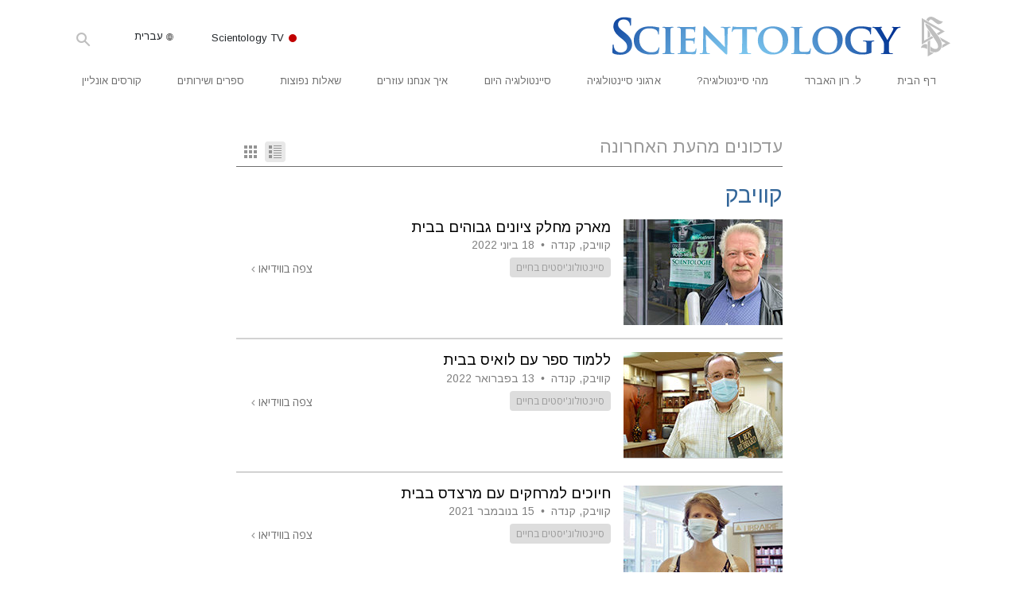

--- FILE ---
content_type: text/html; charset=utf-8
request_url: https://www.scientology.org.il/daily-connect/category/?tag=Quebec
body_size: 26826
content:
<!DOCTYPE html>
<html lang="he-IL" dir="rtl" itemscope itemtype="http://schema.org/WebPage">
<head>
<meta charset="utf-8">








	<meta http-equiv="X-UA-Compatible" content="IE=edge">
<meta name="viewport" content="width=device-width, initial-scale=1, shrink-to-fit=no">



	
	<title>התחברות יומית של Scientology</title>
	<meta property="local-search-title" content="התחברות יומית של Scientology" />



<meta name="facebook-domain-verification" content="5fiylhjs3p0sadccmvhn5r1xhzsezm" />  




<meta name="robots" content="noindex">



<meta name="description" content="" />


<meta itemprop="publisher" content="Scientology" />


<meta property="fb:admins" content="633862040" />













	






<script type="application/ld+json">
{
  "@context": "https://schema.org",
  "@type": "WebSite",
  
  "name": "האתר הרשמי של ארגון הסיינטולוגיה: ל. רון האברד, דיאנטיקה, מהי סיינטולוגיה?, ספרים, אמונות, דיוויד מיסקביג'",
  "alternateName": ["Scientology", "scientology.org.il"],
  
  "url": "https://www.scientology.org.il/"
}
</script>


<meta property="og:url" content="https://www.scientology.org.il/daily-connect/category/?tag=Quebec" />

<meta property="og:site_name" content="האתר הרשמי של ארגון הסיינטולוגיה: ל. רון האברד, דיאנטיקה, מהי סיינטולוגיה?, ספרים, אמונות, דיוויד מיסקביג'" />

<meta property="og:title" content="התחברות יומית של Scientology" />
<meta property="og:description" content="" />

<meta property="og:image" content="https://files.scientology.org/imagecache/cropfit@w=1000/data/shared/web/assets/videos/master_thumbs/scnad_wis_2_he_IL.jpg?k=1ci7ojhyL1" />
<meta property="og:type" content="website" />

<meta name="twitter:card" content="summary_large_image">
<meta name="twitter:title" content="התחברות יומית של Scientology">
<meta name="twitter:description" content="" >
<meta name="twitter:image" content="https://files.scientology.org/imagecache/cropfit@w=1000/data/shared/web/assets/videos/master_thumbs/scnad_wis_2_he_IL.jpg?k=1ci7ojhyL1">














<link rel="canonical" href="https://www.scientology.org.il/daily-connect/category/" />

















<link rel="alternate" hreflang="fr-CA" href="https://fr.scientology.ca/daily-connect/category/" />



























<link rel="alternate" hreflang="no-NO" href="https://www.scientologi.no/daily-connect/category/" />



<link rel="alternate" hreflang="sv-SE" href="https://www.scientologi.se/daily-connect/category/" />



<link rel="alternate" hreflang="fr-FR" href="https://www.scientologie.fr/daily-connect/category/" />





<link rel="alternate" hreflang="de-AT" href="https://www.scientology.at/daily-connect/category/" />



<link rel="alternate" hreflang="nl-BE" href="https://www.scientology.be/daily-connect/category/" />



<link rel="alternate" hreflang="en-CA" href="https://www.scientology.ca/daily-connect/category/" />



<link rel="alternate" hreflang="fr-CH" href="https://www.scientology.ch/daily-connect/category/" />



<link rel="alternate" hreflang="es-CL" href="https://www.scientology.cl/daily-connect/category/" />



<link rel="alternate" hreflang="es-CO" href="https://www.scientology.co/daily-connect/category/" />



<link rel="alternate" hreflang="en-NZ" href="https://www.scientology.co.nz/daily-connect/category/" />



<link rel="alternate" hreflang="de-DE" href="https://www.scientology.de/daily-connect/category/" />



<link rel="alternate" hreflang="da-DK" href="https://www.scientology.dk/daily-connect/category/" />



<link rel="alternate" hreflang="es-DO" href="https://www.scientology.do/daily-connect/category/" />



<link rel="alternate" hreflang="es-ES" href="https://www.scientology.es/daily-connect/category/" />



<link rel="alternate" hreflang="fr-GP" href="https://www.scientology.gp/daily-connect/category/" />



<link rel="alternate" hreflang="el-GR" href="https://www.scientology.gr/daily-connect/category/" />



<link rel="alternate" hreflang="en-IE" href="https://www.scientology.ie/daily-connect/category/" />



<link rel="alternate" hreflang="en-IN" href="https://www.scientology.in/daily-connect/category/" />



<link rel="alternate" hreflang="it-IT" href="https://www.scientology.it/daily-connect/category/" />



<link rel="alternate" hreflang="ja-JP" href="https://www.scientology.jp/daily-connect/category/" />



<link rel="alternate" hreflang="ru-KZ" href="https://www.scientology.kz/daily-connect/category/" />



<link rel="alternate" hreflang="nl-NL" href="https://www.scientology.nl/daily-connect/category/" />



<link rel="alternate" hreflang="en" href="https://www.scientology.org/daily-connect/category/" />



<link rel="alternate" hreflang="en-AU" href="https://www.scientology.org.au/daily-connect/category/" />



<link rel="alternate" hreflang="he-IL" href="https://www.scientology.org.il/daily-connect/category/" />



<link rel="alternate" hreflang="es-MX" href="https://www.scientology.org.mx/daily-connect/category/" />



<link rel="alternate" hreflang="en-NP" href="https://www.scientology.org.np/daily-connect/category/" />



<link rel="alternate" hreflang="zh-TW" href="https://www.scientology.org.tw/daily-connect/category/" />



<link rel="alternate" hreflang="en-GB" href="https://www.scientology.org.uk/daily-connect/category/" />



<link rel="alternate" hreflang="es-VE" href="https://www.scientology.org.ve/daily-connect/category/" />



<link rel="alternate" hreflang="en-ZA" href="https://www.scientology.org.za/daily-connect/category/" />



<link rel="alternate" hreflang="en-PH" href="https://www.scientology.ph/daily-connect/category/" />



<link rel="alternate" hreflang="pt-PT" href="https://www.scientology.pt/daily-connect/category/" />



<link rel="alternate" hreflang="ru-RU" href="https://www.scientology.ru/daily-connect/category/" />



<link rel="alternate" hreflang="en-RW" href="https://www.scientology.rw/daily-connect/category/" />



<link rel="alternate" hreflang="hu-HU" href="https://www.szcientologia.org.hu/daily-connect/category/" />














	<!-- <link rel="stylesheet" href="/scss/_combined-aft.css?_=0113a"> -->

	<!-- async cssload -->
	<!-- <link rel="preload" href="/scss/_combined.css?_=0113a" as="style" onload="this.onload=null;this.rel='stylesheet'">
	<noscript><link rel="stylesheet" href="/scss/_combined.css?_=0113a"></noscript> -->
	<!-- end of async css -->

	
    

	
	<link rel="stylesheet" href="/scss/_combined.css?_=0113a">
	
	

	

	<!--  -->
	
	
		
	
	
	<!--  -->

	

	

	<!-- slideshow classnames -->
	

	

	

	
		
		<link rel="stylesheet" href="/scss/combined_application.scss?_=0113a">
		
	

	

<script>
WebFontConfig = {
    google: {
        families: [
            
            'Open+Sans:300,400,700,300italic,400italic,700italic',
            'Jost:300,400,500,700,300italic,400italic,500italic,700italic',

        ]
    }
};

(function(d) {
    var wf = d.createElement('script'),
        s = d.scripts[0];
    wf.src = 'https://ajax.googleapis.com/ajax/libs/webfont/1.6.26/webfont.js';
    wf.async = true;
    s.parentNode.insertBefore(wf, s);
})(document);
</script>



<link href="https://fonts.googleapis.com/css?family=Arimo:400,400i,600,600i,700,700i&amp;subset=hebrew" rel="stylesheet">
<link href="https://fonts.googleapis.com/css?family=Assistant:400,400i,500,500i,700,700i&amp;subset=hebrew" rel="stylesheet">




	

	
		
			<!-- Global Site Tag (gtag.js) - Google Analytics -->
<script>
  window.dataLayer = window.dataLayer || [];
  function gtag(){dataLayer.push(arguments);}

  gtag('consent', 'default', {
    'ad_storage': 'denied',
    'analytics_storage': 'denied',
    'functionality_storage': 'denied',
    'personalization_storage': 'denied',
    'wait_for_update': 500 // Wait until baner loads
  });

  window.gtagConsentV2 = true;

  gtag('js', new Date());

  gtag('config', 'G-HQ1TBXCEJT', {
  send_page_view: false
});


  gtag('config', 'G-LQBFNWNT3G', {
  send_page_view: false
});
  gtag('config', 'AW-605112126', {
  send_page_view: false
});

// if any org set





</script>


<script async src="https://www.googletagmanager.com/gtag/js?id=G-HQ1TBXCEJT"></script>


<script type="text/plain" data-cookiecategory="targeting">
(function() {
  var ga = document.createElement('script'); ga.type = 'text/javascript'; ga.async = true;
  ga.src = ('https:' == document.location.protocol ? 'https://' : 'http://') + 'stats.g.doubleclick.net/dc.js';
  var s = document.getElementsByTagName('script')[0]; s.parentNode.insertBefore(ga, s);
})();
</script>




		
	

	<script>
		var cacheId = '0113a';
	</script>

	
	<script defer src="/_combined/application.js?_=0113a"></script>
	

	
	<script async src="/_combined/cssrelpreload.js?_=0113a"></script>
	<script async src="/_combined/lazyload.js?_=0113a"></script>
	

	
	<script async src="/_combined/application2.js?_=0113a"></script>
	
	<script async type="text/plain" data-cookiecategory="performance" src="/_combined/sentry.js?_=0113a"></script>
	

	
	<script src="https://tr.standardadmin.org/tr2.js" async></script>
	<script>
	var _tr = window._tr || [];
	</script>
	

</head>




<body class="preload   path-daily-connect path-daily-connect-category  home-no-overlap ">




<div class="search">
    <div class="search__form">
        <button class="btn btn--search-close" aria-label="Close search form">
            <img class="search-button--close-icon" src="/images/close-icon.svg" alt="">
        </button>
        <form class="" action="/search/">
            
            
                
            
            <div class="search__form---icon">
                <span class="icon-search"></span>
            </div>
            <input class="search__input" name="q" type="search" placeholder="חיפוש..." autocomplete="off" autocorrect="off" autocapitalize="off" spellcheck="false" />
            <span class="d-none d-md-block search__info">לחץ על ENTER כדי לחפש או ESC כדי לסגור</span>
        </form>
    </div>
</div><!-- /search -->

<!-- Videos for Org Sites -->









<div id="outer_shell">

    
        
<div class="container relative">
    <div class="external-navigation">
        
        <div class="external-navigation--item external-navigation--scntv">
            <!-- <a href="https://www.scientology.tv/he" target="_blank" class="no-decoration external-navigation--item-link"> -->
            <a href="https://www.scientology.tv/he/" target="_blank" class="no-decoration external-navigation--item-link">
                <span class="external-navigation--scntv--icon"></span>
                Scientology TV
                <span class="external-navigation--icon icon-external-link"></span>
            </a>
        </div>
        
        




<nav class="external-language-selector external-language-selector__v2 external-language">
    <div>
        <div class="external-navigation--item">
            
            <img src="/images/language-globe.svg" class="language-globe-white" alt="Language">
            <img src="/images/language-globe-gray.svg" class="language-globe-dark" alt="Language">
            עברית
        </div>
        <!-- <span class="selector"><span class="bordered">he</span> שפה 
            <img class="arrow-svg arrow-svg-right" src="/images/arrow-right-white.svg" alt="">
        </span> -->
    </div>
    <ul>

        <a class="no-decoration " href="https://www.scientology.org.tw/daily-connect/category/">繁體中文 &#124; <span>Chinese</span></a>
        <a class="no-decoration " href="https://www.scientology.dk/daily-connect/category/">Dansk &#124; <span>Danish</span></a>
        <a class="no-decoration " href="https://www.scientology.de/daily-connect/category/">Deutsch &#124; <span>German</span></a>
        <a class="no-decoration " href="https://www.scientology.org/daily-connect/category/">English &#124; <span>English</span></a>
        <a class="no-decoration " href="https://www.scientology.gr/daily-connect/category/">Ελληνικά &#124; <span>Greek</span></a>
        <a class="no-decoration " href="https://www.scientology.org.mx/daily-connect/category/">Español (Latino) &#124; <span>Spanish</span></a>
        <a class="no-decoration " href="https://www.scientology.es/daily-connect/category/">Español (Castellano) &#124; <span>Castilian</span></a>
        <a class="no-decoration " href="https://www.scientologie.fr/daily-connect/category/">Français &#124; <span>French</span></a>
        <a class="no-decoration language__selected" href="https://www.scientology.org.il/daily-connect/category/">עברית &#124; <span>Hebrew</span></a>
        
        <a class="no-decoration " href="https://www.scientology.it/daily-connect/category/">Italiano &#124; <span>Italian</span></a>
        <a class="no-decoration " href="https://www.scientology.jp/daily-connect/category/">日本語 &#124; <span>Japanese</span></a>
        <a class="no-decoration " href="https://www.szcientologia.org.hu/daily-connect/category/">Magyar &#124; <span>Hungarian</span></a>
        <a class="no-decoration " href="https://www.scientology.nl/daily-connect/category/">Nederlands &#124; <span>Dutch</span></a>
        <a class="no-decoration " href="https://www.scientologi.no/daily-connect/category/">Norsk &#124; <span>Norwegian</span></a>
        <a class="no-decoration " href="https://www.scientology.pt/daily-connect/category/">Português &#124; <span>Portuguese</span></a>
        <a class="no-decoration " href="https://www.scientology.ru/daily-connect/category/">Русский &#124; <span>Russian</span></a>
        
        <a class="no-decoration " href="https://www.scientologi.se/daily-connect/category/">Svenska &#124; <span>Swedish</span></a>

        
        
    </ul>
</nav>

        
        <div class="btn--search"><span class="icon-search"></span></svg></div>
    </div>
</div>

    

    <div id="shell">

        




    <div class="org-site-name">
        
        
            
        
    </div>



<div class="banner-wrapper">
    <div class="banner-wrapper-container banner-wrapper-container__area-name">
        <div class="container">
            <div class="banner-wrapper--row row align-items-center justify-content-around justify-content-md-between">
                <div class="hamburger hamburger--slider-r hamburger-menu d-md-none">
                    <div class="hamburger-box">
                        <div class="hamburger-inner"></div>
                    </div>
                </div>
                
                <div class="d-flex align-items-center banner--logo">
    <div class="hamburger hamburger--slider-r hamburger-menu d-none d-md-block d-lg-none mr-2">
        <div class="hamburger-box">
            <div class="hamburger-inner"></div>
        </div>
    </div>

    <a class="no-decoration d-block w-100 scn-logo-link " href="/" itemscope itemtype="http://schema.org/Brand" class="">
        <div class="logo-on-light d-flex align-items-center">
            <div class="s-double-tri d-none d-md-block">
                
                
                    <img itemprop="logo" class="scn-symbol" src="/images/scientology-gray-logo.svg" alt="Scientology">
                
            </div>

            <div class="d-flex align-items-end scientology-logo-light">

                
                    <img itemprop="logo" class="scn-logo light-logo" src="/images/scientology-logo-white.svg">
                

                

                <img itemprop="logo" class="scn-logo dark-logo" src="/images/scientology-logos/scientology-logo-dark_en.svg">
                

                <div class="org-site-name">
                    
                </div>
            </div>


        </div>
    </a>
</div>

                <button class="btn btn--search d-md-none">
                    <div class="icon icon--search">
                        <span class="icon-search"></span>
                    </div>
                </button>

                 <div class="banner-subtool-row d-none d-md-flex align-items-center justify-content-end">
                    <div class="hamburger hamburger--slider-r hamburger-menu hamburger-menu__inverted wide-header__inverted--visible-lg">
                        <div class="hamburger-box">
                            <div class="hamburger-inner"></div>
                        </div>
                    </div>
                    
                    
                    
                <!-- 
                    <a href="/search.html" class="search-icon">
                        <img class="wide-header__hidden" src="/images/search-icon.svg" alt="">
                        <img class="wide-header__visible" src="/images/search-icon-white.svg" alt="">
                -->
                    </a>
                 </div>
            </div>
        </div>
    </div>
</div>

        








<div class="primary-nav-wrapper ">
	<div class="primary-nav-menu container d-none d-lg-block">
		<ul class="top-menu">
			
				
				
					<li class="menu-item   nav-trail-false">
						<div class="rel">
							
							<!-- For orgs /news/ send to grand opening if we don't have any news -->
							

							
							<a href="/"  class="menu-link">
								דף הבית
							</a>
							
							
						</div>

					</li>
				
			
				
				
					<li class="menu-item   nav-trail-false">
						<div class="rel">
							
							<!-- For orgs /news/ send to grand opening if we don't have any news -->
							

							
							<a href="/l-ron-hubbard/"  class="menu-link">
								ל. רון האברד
							</a>
							
							
						</div>

					</li>
				
			
				
				
					<li class="menu-item   parent nav-trail-false">
						<div class="rel">
							
							<!-- For orgs /news/ send to grand opening if we don't have any news -->
							

							
							<a href="/what-is-scientology/"  class="menu-link">
								מהי סיינטולוגיה?
							</a>
							
								<div class="frog"> <!-- back -->
									<ul class="second-level">
										
											<li >
												<a href="/what-is-scientology/" class="menu-link title">
													אמונות ועיסוק מעשי
												</a>
											</li>
										
											<li >
												<a href="/what-is-scientology/the-scientology-creeds-and-codes/" class="menu-link title">
													עיקרי האמונה והתקנונים של סיינטולוגיה
												</a>
											</li>
										
											<li >
												<a href="/what-is-scientology/what-scientologists-say-about-scientology.html" class="menu-link title">
													מה סיינטולוגים אומרים על סיינטולוגיה
												</a>
											</li>
										
											<li >
												<a href="/video/meet-a-scientologist.html" class="menu-link title">
													פגוש סיינטולוג
												</a>
											</li>
										
											<li >
												<a href="/what-is-scientology/inside-a-church-scientology.html" class="menu-link title">
													בתוך ארגון
												</a>
											</li>
										
											<li >
												<a href="/what-is-scientology/basic-principles-of-scientology/" class="menu-link title">
													העקרונות הבסיסיים של סיינטולוגיה
												</a>
											</li>
										
											<li >
												<a href="/what-is-dianetics/basic-principles-of-scientology/dianetics-understanding-the-mind.html" class="menu-link title">
													מבוא לדיאנטיקה
												</a>
											</li>
										
											<li >
												<a href="/what-is-scientology/love-hate-what-is-greatness.html" class="menu-link title">
													אהבה ושנאה –<br/>מהי גדוּלה?
												</a>
											</li>
										
									</ul>
								</div>
							
							
						</div>

					</li>
				
			
				
				
					<li class="menu-item   parent nav-trail-false">
						<div class="rel">
							
							<!-- For orgs /news/ send to grand opening if we don't have any news -->
							

							
							<a href="/churches/"  class="menu-link">
								ארגוני סיינטולוגיה
							</a>
							
								<div class="frog"> <!-- back -->
									<ul class="second-level">
										
											<li >
												<a href="/churches/locator.html" class="menu-link title">
													אתר ארגון
												</a>
											</li>
										
											<li >
												<a href="/churches/ideal-orgs/" class="menu-link title">
													ארגונים אידיאליים של Scientology
												</a>
											</li>
										
											<li >
												<a href="/churches/advanced-scientology-organizations/" class="menu-link title">
													ארגונים מתקדמים
												</a>
											</li>
										
											<li >
												<a href="/churches/flag-land-base/" class="menu-link title">
													הבסיס היבשתי של פלאג
												</a>
											</li>
										
											<li >
												<a href="/churches/freewinds/" class="menu-link title">
													Freewinds
												</a>
											</li>
										
											<li >
												<a href="/churches/bringing-scientology-world/" class="menu-link title">
													מביא את סיינטולוגיה לעולם
												</a>
											</li>
										
									</ul>
								</div>
							
							
						</div>

					</li>
				
			
				
			
				
				
					<li class="menu-item   parent nav-trail-false">
						<div class="rel">
							
							<!-- For orgs /news/ send to grand opening if we don't have any news -->
							

							
							<a href="/scientology-today/"  class="menu-link">
								סיינטולוגיה היום
							</a>
							
								<div class="frog"> <!-- back -->
									<ul class="second-level">
										
											<li >
												<a href="/scientology-today/category/expansion/" class="menu-link title">
													אירועי פתיחה חגיגית
												</a>
											</li>
										
											<li >
												<a href="/scientology-today/category/scientology-events/" class="menu-link title">
													אירועי Scientology 
												</a>
											</li>
										
											<li >
												<a href="/david-miscavige/" class="menu-link title">
													דיוויד מיסקביג' – המנהיג של Scientology
												</a>
											</li>
										
									</ul>
								</div>
							
							
						</div>

					</li>
				
			
				
				
					<li class="menu-item   parent nav-trail-false">
						<div class="rel">
							
							<!-- For orgs /news/ send to grand opening if we don't have any news -->
							

							
							<a href="/how-we-help/"  class="menu-link">
								איך אנחנו עוזרים
							</a>
							
								<div class="frog"> <!-- back -->
									<ul class="second-level">
										
											<li >
												<a href="/how-we-help/way-to-happiness/" class="menu-link title">
													הדרך אל האושר
												</a>
											</li>
										
											<li >
												<a href="/how-we-help/applied-scholastics/" class="menu-link title">
													הארגון ליישום הלמידה
												</a>
											</li>
										
											<li >
												<a href="/how-we-help/criminon/" class="menu-link title">
													קרימינון
												</a>
											</li>
										
											<li >
												<a href="/how-we-help/narconon/" class="menu-link title">
													נרקונון
												</a>
											</li>
										
											<li >
												<a href="/how-we-help/truth-about-drugs/" class="menu-link title">
													האמת על הסמים
												</a>
											</li>
										
											<li >
												<a href="/how-we-help/human-rights/" class="menu-link title">
													מאוחדים למען זכויות אדם
												</a>
											</li>
										
											<li >
												<a href="/how-we-help/citizens-commission-on-human-rights/" class="menu-link title">
													ועדת האזרחים לזכויות האדם (CCHR)
												</a>
											</li>
										
											<li >
												<a href="/how-we-help/volunteer-ministers/" class="menu-link title">
													יועצים רוחניים מתנדבים של סיינטולוגיה
												</a>
											</li>
										
									</ul>
								</div>
							
							
						</div>

					</li>
				
			
				
				
					<li class="menu-item   parent nav-trail-false">
						<div class="rel">
							
							<!-- For orgs /news/ send to grand opening if we don't have any news -->
							

							
							<a href="/faq/"  class="menu-link">
								שאלות נפוצות
							</a>
							
								<div class="frog"> <!-- back -->
									<ul class="second-level">
										
											<li >
												<a href="/faq/background-and-basic-principles/what-does-the-word-scientology-mean.html" class="menu-link title">
													רקע ועקרונות בסיסיים
												</a>
											</li>
										
											<li >
												<a href="/faq/inside-a-church-of-scientology/what-goes-scientology-church.html" class="menu-link title">
													בתוך ארגון
												</a>
											</li>
										
											<li >
												<a href="/faq/the-organization-of-scientology/how-is-the-church-of-scientology-structured.html" class="menu-link title">
													המבנה הארגוני של סיינטולוגיה
												</a>
											</li>
										
									</ul>
								</div>
							
							
						</div>

					</li>
				
			
				
				
					<li class="menu-item   parent nav-trail-false">
						<div class="rel">
							
							<!-- For orgs /news/ send to grand opening if we don't have any news -->
							

							
							<a href="/store/category/beginning-books.html"  class="menu-link">
								ספרים ושירותים
							</a>
							
								<div class="frog"> <!-- back -->
									<ul class="second-level">
										
											<li >
												<a href="/store/category/beginning-books.html" class="menu-link title">
													ספרים למתחילים
												</a>
											</li>
										
											<li >
												<a href="/store/category/beginning-audiobooks.html" class="menu-link title">
													ספרי-אודיו
												</a>
											</li>
										
											<li >
												<a href="/store/category/classics-lectures.html" class="menu-link title">
													הרצאות מבוא
												</a>
											</li>
										
											<li >
												<a href="/store/category/books-on-film.html" class="menu-link title">
													סרטי מבוא
												</a>
											</li>
										
											<li >
												<a href="/beginning-services/" class="menu-link title">
													שירות למתחילים
												</a>
											</li>
										
									</ul>
								</div>
							
							
						</div>

					</li>
				
			
				
				
					<li class="menu-item   parent nav-trail-false">
						<div class="rel">
							
							<!-- For orgs /news/ send to grand opening if we don't have any news -->
							

							
							<a href="/courses/"  class="menu-link">
								קורסים אונליין
							</a>
							
								<div class="frog"> <!-- back -->
									<ul class="second-level">
										
											<li >
												<a href="/courses/conflicts/overview.html" class="menu-link title">
													איך לפתור קונפליקטים
												</a>
											</li>
										
											<li >
												<a href="/courses/dynamics/overview.html" class="menu-link title">
													הדינמיקות של הקיום
												</a>
											</li>
										
											<li >
												<a href="/courses/understanding/overview.html" class="menu-link title">
													מרכיבי ההבנה
												</a>
											</li>
										
											<li >
												<a href="/courses/solutions/overview.html" class="menu-link title">
													פתרונות לסביבה מסוכנת
												</a>
											</li>
										
											<li >
												<a href="/courses/assists/overview.html" class="menu-link title">
													סיועים למחלות ולפציעות
												</a>
											</li>
										
											<li >
												<a href="/courses/integrity/overview.html" class="menu-link title">
													שלמות אישית ויושר
												</a>
											</li>
										
											<li >
												<a href="/courses/marriage/overview.html" class="menu-link title">
													נישואין
												</a>
											</li>
										
											<li >
												<a href="/courses/tone-scale/overview.html" class="menu-link title">
													סולם הטונים הרגשיים
												</a>
											</li>
										
											<li >
												<a href="/courses/drugs/overview.html" class="menu-link title">
													תשובות לסמים
												</a>
											</li>
										
											<li >
												<a href="/courses/children/overview.html" class="menu-link title">
													ילדים
												</a>
											</li>
										
											<li >
												<a href="/courses/tools/overview.html" class="menu-link title">
													כלים למקום העבודה
												</a>
											</li>
										
											<li >
												<a href="/courses/conditions/overview.html" class="menu-link title">
													אתיקה ומצבי הפעולה
												</a>
											</li>
										
											<li >
												<a href="/courses/suppression/overview.html" class="menu-link title">
													הגורם לדיכוי
												</a>
											</li>
										
											<li >
												<a href="/courses/investigations/overview.html" class="menu-link title">
													חקירות
												</a>
											</li>
										
											<li >
												<a href="/courses/organizing/overview.html" class="menu-link title">
													יסודות ההתארגנות
												</a>
											</li>
										
											<li >
												<a href="/courses/public-relations/overview.html" class="menu-link title">
													היסודות של יחסי ציבור
												</a>
											</li>
										
											<li >
												<a href="/courses/targets/overview.html" class="menu-link title">
													יעדים ושאיפות
												</a>
											</li>
										
											<li >
												<a href="/courses/study/overview.html" class="menu-link title">
													טכנולוגיית הלמידה
												</a>
											</li>
										
											<li >
												<a href="/courses/communication/overview.html" class="menu-link title">
													תקשורת
												</a>
											</li>
										
									</ul>
								</div>
							
							
						</div>

					</li>
				
			
		</ul>
	</div>
</div>








<div class="nav-bar">
	<ul>
		
			
			<li class="nav-bar--link" data-menuid="0">
				
				<!-- For orgs /news/ send to grand opening if we don't have any news -->
				
				
				
				<a href="/"  class="menu-link no-decoration">
					
						<img class="nav-bar--arrow" src="/org-logo/arrow-right.svg?color=336699" alt="">
					
					דף הבית
				</a>
				
			</li>

			

		
			
			<li class="nav-bar--link" data-menuid="1">
				
				<!-- For orgs /news/ send to grand opening if we don't have any news -->
				
				
				
				<a href="/l-ron-hubbard/"  class="menu-link no-decoration">
					
						<img class="nav-bar--arrow" src="/org-logo/arrow-right.svg?color=336699" alt="">
					
					ל. רון האברד
				</a>
				
			</li>

			

		
			
			<li class="nav-bar--link" data-menuid="2">
				
				<!-- For orgs /news/ send to grand opening if we don't have any news -->
				
				
				
				<a href="/what-is-scientology/"  class="menu-link no-decoration">
					
						<img class="nav-bar--arrow" src="/org-logo/arrow-right.svg?color=336699" alt="">
					
					מהי סיינטולוגיה?
				</a>
				
			</li>

			
				<div class="nav-bar--frog" data-menuid="2">
					<ul class="nav-bar--second-level">
						
							<li>
								<a href="/what-is-scientology/" class="nav-bar--second-level__link">
									אמונות ועיסוק מעשי
								</a>
							</li>
						
							<li>
								<a href="/what-is-scientology/the-scientology-creeds-and-codes/" class="nav-bar--second-level__link">
									עיקרי האמונה והתקנונים של סיינטולוגיה
								</a>
							</li>
						
							<li>
								<a href="/what-is-scientology/what-scientologists-say-about-scientology.html" class="nav-bar--second-level__link">
									מה סיינטולוגים אומרים על סיינטולוגיה
								</a>
							</li>
						
							<li>
								<a href="/video/meet-a-scientologist.html" class="nav-bar--second-level__link">
									פגוש סיינטולוג
								</a>
							</li>
						
							<li>
								<a href="/what-is-scientology/inside-a-church-scientology.html" class="nav-bar--second-level__link">
									בתוך ארגון
								</a>
							</li>
						
							<li>
								<a href="/what-is-scientology/basic-principles-of-scientology/" class="nav-bar--second-level__link">
									העקרונות הבסיסיים של סיינטולוגיה
								</a>
							</li>
						
							<li>
								<a href="/what-is-dianetics/basic-principles-of-scientology/dianetics-understanding-the-mind.html" class="nav-bar--second-level__link">
									מבוא לדיאנטיקה
								</a>
							</li>
						
							<li>
								<a href="/what-is-scientology/love-hate-what-is-greatness.html" class="nav-bar--second-level__link">
									אהבה ושנאה –<br/>מהי גדוּלה?
								</a>
							</li>
						
					</ul>
				</div>
			

		
			
			<li class="nav-bar--link" data-menuid="3">
				
				<!-- For orgs /news/ send to grand opening if we don't have any news -->
				
				
				
				<a href="/churches/"  class="menu-link no-decoration">
					
						<img class="nav-bar--arrow" src="/org-logo/arrow-right.svg?color=336699" alt="">
					
					ארגוני סיינטולוגיה
				</a>
				
			</li>

			
				<div class="nav-bar--frog" data-menuid="3">
					<ul class="nav-bar--second-level">
						
							<li>
								<a href="/churches/locator.html" class="nav-bar--second-level__link">
									אתר ארגון
								</a>
							</li>
						
							<li>
								<a href="/churches/ideal-orgs/" class="nav-bar--second-level__link">
									ארגונים אידיאליים של Scientology
								</a>
							</li>
						
							<li>
								<a href="/churches/advanced-scientology-organizations/" class="nav-bar--second-level__link">
									ארגונים מתקדמים
								</a>
							</li>
						
							<li>
								<a href="/churches/flag-land-base/" class="nav-bar--second-level__link">
									הבסיס היבשתי של פלאג
								</a>
							</li>
						
							<li>
								<a href="/churches/freewinds/" class="nav-bar--second-level__link">
									Freewinds
								</a>
							</li>
						
							<li>
								<a href="/churches/bringing-scientology-world/" class="nav-bar--second-level__link">
									מביא את סיינטולוגיה לעולם
								</a>
							</li>
						
					</ul>
				</div>
			

		
			
			<li class="nav-bar--link" data-menuid="4">
				
				<!-- For orgs /news/ send to grand opening if we don't have any news -->
				
				
				
				<a href="/daily-connect/"  class="menu-link no-decoration">
					
						<img class="nav-bar--arrow" src="/org-logo/arrow-right.svg?color=336699" alt="">
					
					התחברות יומית
				</a>
				
			</li>

			
				<div class="nav-bar--frog" data-menuid="4">
					<ul class="nav-bar--second-level">
						
							<li>
								<a href="/daily-connect/scientologists-at-life/" class="nav-bar--second-level__link">
									סיינטולוג'יסטים בחיים
								</a>
							</li>
						
							<li>
								<a href="/staywell/" class="nav-bar--second-level__link">
									איך להישאר בריא
								</a>
							</li>
						
					</ul>
				</div>
			

		
			
			<li class="nav-bar--link" data-menuid="5">
				
				<!-- For orgs /news/ send to grand opening if we don't have any news -->
				
				
				
				<a href="/scientology-today/"  class="menu-link no-decoration">
					
						<img class="nav-bar--arrow" src="/org-logo/arrow-right.svg?color=336699" alt="">
					
					סיינטולוגיה היום
				</a>
				
			</li>

			
				<div class="nav-bar--frog" data-menuid="5">
					<ul class="nav-bar--second-level">
						
							<li>
								<a href="/scientology-today/category/expansion/" class="nav-bar--second-level__link">
									אירועי פתיחה חגיגית
								</a>
							</li>
						
							<li>
								<a href="/scientology-today/category/scientology-events/" class="nav-bar--second-level__link">
									אירועי Scientology 
								</a>
							</li>
						
							<li>
								<a href="/david-miscavige/" class="nav-bar--second-level__link">
									דיוויד מיסקביג' – המנהיג של Scientology
								</a>
							</li>
						
					</ul>
				</div>
			

		
			
			<li class="nav-bar--link" data-menuid="6">
				
				<!-- For orgs /news/ send to grand opening if we don't have any news -->
				
				
				
				<a href="/how-we-help/"  class="menu-link no-decoration">
					
						<img class="nav-bar--arrow" src="/org-logo/arrow-right.svg?color=336699" alt="">
					
					איך אנחנו עוזרים
				</a>
				
			</li>

			
				<div class="nav-bar--frog" data-menuid="6">
					<ul class="nav-bar--second-level">
						
							<li>
								<a href="/how-we-help/way-to-happiness/" class="nav-bar--second-level__link">
									הדרך אל האושר
								</a>
							</li>
						
							<li>
								<a href="/how-we-help/applied-scholastics/" class="nav-bar--second-level__link">
									הארגון ליישום הלמידה
								</a>
							</li>
						
							<li>
								<a href="/how-we-help/criminon/" class="nav-bar--second-level__link">
									קרימינון
								</a>
							</li>
						
							<li>
								<a href="/how-we-help/narconon/" class="nav-bar--second-level__link">
									נרקונון
								</a>
							</li>
						
							<li>
								<a href="/how-we-help/truth-about-drugs/" class="nav-bar--second-level__link">
									האמת על הסמים
								</a>
							</li>
						
							<li>
								<a href="/how-we-help/human-rights/" class="nav-bar--second-level__link">
									מאוחדים למען זכויות אדם
								</a>
							</li>
						
							<li>
								<a href="/how-we-help/citizens-commission-on-human-rights/" class="nav-bar--second-level__link">
									ועדת האזרחים לזכויות האדם (CCHR)
								</a>
							</li>
						
							<li>
								<a href="/how-we-help/volunteer-ministers/" class="nav-bar--second-level__link">
									יועצים רוחניים מתנדבים של סיינטולוגיה
								</a>
							</li>
						
					</ul>
				</div>
			

		
			
			<li class="nav-bar--link" data-menuid="7">
				
				<!-- For orgs /news/ send to grand opening if we don't have any news -->
				
				
				
				<a href="/faq/"  class="menu-link no-decoration">
					
						<img class="nav-bar--arrow" src="/org-logo/arrow-right.svg?color=336699" alt="">
					
					שאלות נפוצות
				</a>
				
			</li>

			
				<div class="nav-bar--frog" data-menuid="7">
					<ul class="nav-bar--second-level">
						
							<li>
								<a href="/faq/background-and-basic-principles/what-does-the-word-scientology-mean.html" class="nav-bar--second-level__link">
									רקע ועקרונות בסיסיים
								</a>
							</li>
						
							<li>
								<a href="/faq/inside-a-church-of-scientology/what-goes-scientology-church.html" class="nav-bar--second-level__link">
									בתוך ארגון
								</a>
							</li>
						
							<li>
								<a href="/faq/the-organization-of-scientology/how-is-the-church-of-scientology-structured.html" class="nav-bar--second-level__link">
									המבנה הארגוני של סיינטולוגיה
								</a>
							</li>
						
					</ul>
				</div>
			

		
			
			<li class="nav-bar--link" data-menuid="8">
				
				<!-- For orgs /news/ send to grand opening if we don't have any news -->
				
				
				
				<a href="/store/category/beginning-books.html"  class="menu-link no-decoration">
					
						<img class="nav-bar--arrow" src="/org-logo/arrow-right.svg?color=336699" alt="">
					
					ספרים ושירותים
				</a>
				
			</li>

			
				<div class="nav-bar--frog" data-menuid="8">
					<ul class="nav-bar--second-level">
						
							<li>
								<a href="/store/category/beginning-books.html" class="nav-bar--second-level__link">
									ספרים למתחילים
								</a>
							</li>
						
							<li>
								<a href="/store/category/beginning-audiobooks.html" class="nav-bar--second-level__link">
									ספרי-אודיו
								</a>
							</li>
						
							<li>
								<a href="/store/category/classics-lectures.html" class="nav-bar--second-level__link">
									הרצאות מבוא
								</a>
							</li>
						
							<li>
								<a href="/store/category/books-on-film.html" class="nav-bar--second-level__link">
									סרטי מבוא
								</a>
							</li>
						
							<li>
								<a href="/beginning-services/" class="nav-bar--second-level__link">
									שירות למתחילים
								</a>
							</li>
						
					</ul>
				</div>
			

		
			
			<li class="nav-bar--link" data-menuid="9">
				
				<!-- For orgs /news/ send to grand opening if we don't have any news -->
				
				
				
				<a href="/courses/"  class="menu-link no-decoration">
					
						<img class="nav-bar--arrow" src="/org-logo/arrow-right.svg?color=336699" alt="">
					
					קורסים אונליין
				</a>
				
			</li>

			
				<div class="nav-bar--frog" data-menuid="9">
					<ul class="nav-bar--second-level">
						
							<li>
								<a href="/courses/conflicts/overview.html" class="nav-bar--second-level__link">
									איך לפתור קונפליקטים
								</a>
							</li>
						
							<li>
								<a href="/courses/dynamics/overview.html" class="nav-bar--second-level__link">
									הדינמיקות של הקיום
								</a>
							</li>
						
							<li>
								<a href="/courses/understanding/overview.html" class="nav-bar--second-level__link">
									מרכיבי ההבנה
								</a>
							</li>
						
							<li>
								<a href="/courses/solutions/overview.html" class="nav-bar--second-level__link">
									פתרונות לסביבה מסוכנת
								</a>
							</li>
						
							<li>
								<a href="/courses/assists/overview.html" class="nav-bar--second-level__link">
									סיועים למחלות ולפציעות
								</a>
							</li>
						
							<li>
								<a href="/courses/integrity/overview.html" class="nav-bar--second-level__link">
									שלמות אישית ויושר
								</a>
							</li>
						
							<li>
								<a href="/courses/marriage/overview.html" class="nav-bar--second-level__link">
									נישואין
								</a>
							</li>
						
							<li>
								<a href="/courses/tone-scale/overview.html" class="nav-bar--second-level__link">
									סולם הטונים הרגשיים
								</a>
							</li>
						
							<li>
								<a href="/courses/drugs/overview.html" class="nav-bar--second-level__link">
									תשובות לסמים
								</a>
							</li>
						
							<li>
								<a href="/courses/children/overview.html" class="nav-bar--second-level__link">
									ילדים
								</a>
							</li>
						
							<li>
								<a href="/courses/tools/overview.html" class="nav-bar--second-level__link">
									כלים למקום העבודה
								</a>
							</li>
						
							<li>
								<a href="/courses/conditions/overview.html" class="nav-bar--second-level__link">
									אתיקה ומצבי הפעולה
								</a>
							</li>
						
							<li>
								<a href="/courses/suppression/overview.html" class="nav-bar--second-level__link">
									הגורם לדיכוי
								</a>
							</li>
						
							<li>
								<a href="/courses/investigations/overview.html" class="nav-bar--second-level__link">
									חקירות
								</a>
							</li>
						
							<li>
								<a href="/courses/organizing/overview.html" class="nav-bar--second-level__link">
									יסודות ההתארגנות
								</a>
							</li>
						
							<li>
								<a href="/courses/public-relations/overview.html" class="nav-bar--second-level__link">
									היסודות של יחסי ציבור
								</a>
							</li>
						
							<li>
								<a href="/courses/targets/overview.html" class="nav-bar--second-level__link">
									יעדים ושאיפות
								</a>
							</li>
						
							<li>
								<a href="/courses/study/overview.html" class="nav-bar--second-level__link">
									טכנולוגיית הלמידה
								</a>
							</li>
						
							<li>
								<a href="/courses/communication/overview.html" class="nav-bar--second-level__link">
									תקשורת
								</a>
							</li>
						
					</ul>
				</div>
			

		
	</ul>
</div>





        <div id="header_and_content">

            
            <div id="header_container" class="clearfix header-container">
                <div id="header" class="header">
                    <div class="container">
                        














	
	
		
			
		
		
		
	
		
		
		
	
		
		
		
			
				
			
				
			
				
			
				
			
				
			
				
			
				
			
				
			
		
	
		
		
		
			
				
			
				
			
				
			
				
			
				
			
				
			
		
	
		
			
		
		
		
			
				
			
				
			
		
	
		
		
		
			
				
			
				
			
				
			
		
	
		
		
		
			
				
			
				
			
				
			
				
			
				
			
				
			
				
			
				
			
		
	
		
		
		
			
				
			
				
			
				
			
		
	
		
		
		
			
				
			
				
			
				
			
				
			
				
			
		
	
		
		
		
			
				
			
				
			
				
			
				
			
				
			
				
			
				
			
				
			
				
			
				
			
				
			
				
			
				
			
				
			
				
			
				
			
				
			
				
			
				
			
		
	




	
	
	
		
	

	
	
	
	

	
	

	


	
		
		
		
			
		
	


	
		
		
			
		
			

				
					
				
				
				
				
				
					
				
				
			
		
			

				
					
				
				
				
				
				
				
			
		
			
		
	


	
	



                    </div>
                </div>
            </div>
            

            

            

            
        
            

            <div id="content_container" class="body container">

                <!-- NOTE: if you want schema, put it in the page itself: itemscope itemtype="http://schema.org/Article" -->

                
                <article id="content" class="row main-content justify-content-between">
                


                    <div class="col-24 page-title--wrapper">
                        <div class="row justify-content-center">
                            <div class="col-lg-14">
                                
	

	












                                
                                <div class="d-block mb-3"></div>
                            </div>
                        </div>
                    </div>

                    

                    
                    <main itemscope itemtype="http://schema.org/Article" class="main col-24  ">
                    

                    
                        
    <div data-amp-body>
        
<div class="row justify-content-center">
	<div class="col-lg-15">
		<div class="daily-connect--subheadline daily-connect--subheadline__buttons">
			עדכונים מהעת האחרונה
			<div class="article-layout-chooser">
    <div class="article-layout--icon-daily-connect" data-layout-class="article--layout__listing">
        
        <div class="more-tooltip-wrapper">
            <div class="more-tooltip">
                <div class="more-tooltip--breadcrumb">
                    List View
                </div>
                <div class="more-tooltop--arrow-down"></div>
            </div>
        </div>
        
        <img src="/images/view-list-icon.svg" alt="">
    </div>
    <div class="article-layout--icon-daily-connect" data-layout-class="article--layout__grid">
        
        <div class="more-tooltip-wrapper">
            <div class="more-tooltip">
                <div class="more-tooltip--breadcrumb">
                    Grid View
                </div>
                <div class="more-tooltop--arrow-down"></div>
            </div>
        </div>
        
        <img src="/images/view-grid-icon.svg" alt="">
    </div>
</div>
		</div>

		

		
		

		
		
			
			
		
			
			
			
		
			
			
				
					
				
			
				
			
				
			
				
			
		
			<h1 class="title mt-2">
				קוויבק
			</h1>
			
		
		
		
		
		
		
		
		
		
		
		
		
		
		
		
			
		
		
		
		<div class="daily-connect-items-wrapper">
			<div class="article--layout__listing" style="display: none;">
				<div class="article-lazyloader" data-total-items="22">
					
						






<div class="main__news-listing-item">
	<div class="main__news-listing-image ">

		

		
		

		

		
			
			
		
		

		

		<a class="no-decoration" href="/daily-connect/scientologists-at-home/marc-gives-high-marks-home">
			<div class="img-ratio img-ratio--3x2">
				
					
	<img class="lazyload auto-height" data-sizes="auto"  data-srcset="
	
		
		https://files.scientology.org/imagecache/cropfit@w=200@cr=498,91,1296,864/data/www.scientology.tv/series/scientologists-at-home/scientologists-at-home-marc-20ed7f0d_he_IL.jpg?k=qKxbMRI7Ve 200w,
		https://files.scientology.org/imagecache/cropfit@w=400@cr=498,91,1296,864/data/www.scientology.tv/series/scientologists-at-home/scientologists-at-home-marc-20ed7f0d_he_IL.jpg?k=q1fD-NngTL 400w,
	
		
		https://files.scientology.org/imagecache/cropfit@w=575@cr=498,91,1296,864/data/www.scientology.tv/series/scientologists-at-home/scientologists-at-home-marc-20ed7f0d_he_IL.jpg?k=awRpAhqTaS 575w,
		https://files.scientology.org/imagecache/cropfit@w=1150@cr=498,91,1296,864/data/www.scientology.tv/series/scientologists-at-home/scientologists-at-home-marc-20ed7f0d_he_IL.jpg?k=vyIbQwn_aH 1150w
	
	" alt="">

				
			</div>
		</a>
	</div>

	<div class="main__news-listing-text">
		<a class="no-decoration" href="/daily-connect/scientologists-at-home/marc-gives-high-marks-home">
			<h5 class="main__news-listing-title">
				
					מארק מחלק ציונים גבוהים בבית
				

				
			</h5>

			<div class="main__news-listing-loc-date">
				<div class="main__news-listing-location">
				
				
					קוויבק, קנדה
					
				
				

				
					
					<span class="main__news-listing-date date__hidden" data-timestamp="1655568000">
                        
						<span class="d-none d-md-inline-block">&nbsp;<span class="main__news-listing-bullet">•</span>&nbsp;</span>
						
						<timeoutput>
                            
	
	
	
		18 ביוני 2022
	

						</timeoutput>
                        
						
					</span>
					
				</div>
			</div>
		</a>

		
		
		

		
		
			
		
			
		
			
		
			
		
			
		
			
		

		
			
			
			
		

		

		
		<!-- HACK for untranslated strings -->
		

		
			
<a href="/daily-connect/scientologists-at-life/" class="main__news-subcategory">
	<div class="more-tooltip-wrapper">
		<div class="more-tooltip">
			<div class="more-tooltip--breadcrumb">
				חדשות | סיינטולוגיה היום
			</div>

			<div class="more-tooltip--info">
				<div class="more-tooltip--icon">
					<img src="" alt="">
				</div>
				<div class="more-tooltip--title">
					סיינטולוג'יסטים בחיים
				</div>
			</div>

			<div class="more-tooltip--divider"></div>
			<div class="more-tooltip--see-more learn-more-link">
				
					צפה בכל התוכניות
				
			</div>

			<div class="more-tooltop--arrow-down"></div>
		</div>
	</div>
	סיינטולוג&#39;יסטים בחיים
</a>

		

		<!-- disabled -->
		

		

		


		<a class="no-decoration" href="/daily-connect/scientologists-at-home/marc-gives-high-marks-home">
			<div class="learn-more-link with-underline">
				צפה בווידיאו
			</div>
		</a>

	</div>

</div>

					
						






<div class="main__news-listing-item">
	<div class="main__news-listing-image ">

		

		
		

		

		
			
			
		
		

		

		<a class="no-decoration" href="/daily-connect/scientologists-at-home/book-learning-with-louis-home">
			<div class="img-ratio img-ratio--3x2">
				
					
	<img class="lazyload auto-height" data-sizes="auto"  data-srcset="
	
		
		https://files.scientology.org/imagecache/cropfit@w=200@cr=372,60,1413,942/data/www.scientology.tv/series/scientologists-at-home/scientologists-at-home-louis-e8170010_he_IL.jpg?k=ry8RcSwAYa 200w,
		https://files.scientology.org/imagecache/cropfit@w=400@cr=372,60,1413,942/data/www.scientology.tv/series/scientologists-at-home/scientologists-at-home-louis-e8170010_he_IL.jpg?k=Jf09imgXB9 400w,
	
		
		https://files.scientology.org/imagecache/cropfit@w=575@cr=372,60,1413,942/data/www.scientology.tv/series/scientologists-at-home/scientologists-at-home-louis-e8170010_he_IL.jpg?k=LO04QVQkXd 575w,
		https://files.scientology.org/imagecache/cropfit@w=1150@cr=372,60,1413,942/data/www.scientology.tv/series/scientologists-at-home/scientologists-at-home-louis-e8170010_he_IL.jpg?k=Ev4_zxaPxG 1150w
	
	" alt="">

				
			</div>
		</a>
	</div>

	<div class="main__news-listing-text">
		<a class="no-decoration" href="/daily-connect/scientologists-at-home/book-learning-with-louis-home">
			<h5 class="main__news-listing-title">
				
					ללמוד ספר עם לואיס בבית
				

				
			</h5>

			<div class="main__news-listing-loc-date">
				<div class="main__news-listing-location">
				
				
					קוויבק, קנדה
					
				
				

				
					
					<span class="main__news-listing-date date__hidden" data-timestamp="1644739200">
                        
						<span class="d-none d-md-inline-block">&nbsp;<span class="main__news-listing-bullet">•</span>&nbsp;</span>
						
						<timeoutput>
                            
	
	
	
		13 בפברואר 2022
	

						</timeoutput>
                        
						
					</span>
					
				</div>
			</div>
		</a>

		
		
		

		
		
			
		
			
		
			
		
			
		
			
		
			
		

		
			
			
			
		

		

		
		<!-- HACK for untranslated strings -->
		

		
			
<a href="/daily-connect/scientologists-at-life/" class="main__news-subcategory">
	<div class="more-tooltip-wrapper">
		<div class="more-tooltip">
			<div class="more-tooltip--breadcrumb">
				חדשות | סיינטולוגיה היום
			</div>

			<div class="more-tooltip--info">
				<div class="more-tooltip--icon">
					<img src="" alt="">
				</div>
				<div class="more-tooltip--title">
					סיינטולוג'יסטים בחיים
				</div>
			</div>

			<div class="more-tooltip--divider"></div>
			<div class="more-tooltip--see-more learn-more-link">
				
					צפה בכל התוכניות
				
			</div>

			<div class="more-tooltop--arrow-down"></div>
		</div>
	</div>
	סיינטולוג&#39;יסטים בחיים
</a>

		

		<!-- disabled -->
		

		

		


		<a class="no-decoration" href="/daily-connect/scientologists-at-home/book-learning-with-louis-home">
			<div class="learn-more-link with-underline">
				צפה בווידיאו
			</div>
		</a>

	</div>

</div>

					
						






<div class="main__news-listing-item">
	<div class="main__news-listing-image ">

		

		
		

		

		
			
			
		
		

		

		<a class="no-decoration" href="/daily-connect/scientologists-at-home/smiles-for-miles-with-mercedes-home">
			<div class="img-ratio img-ratio--3x2">
				
					
	<img class="lazyload auto-height" data-sizes="auto"  data-srcset="
	
		
		https://files.scientology.org/imagecache/cropfit@w=200@cr=321,140,1296,864/data/www.scientology.tv/series/scientologists-at-home/scientologists-at-home-mercedes-b95e4a53_he_IL.jpg?k=Oxq1DQKe7U 200w,
		https://files.scientology.org/imagecache/cropfit@w=400@cr=321,140,1296,864/data/www.scientology.tv/series/scientologists-at-home/scientologists-at-home-mercedes-b95e4a53_he_IL.jpg?k=iqXb2iKHjA 400w,
	
		
		https://files.scientology.org/imagecache/cropfit@w=575@cr=321,140,1296,864/data/www.scientology.tv/series/scientologists-at-home/scientologists-at-home-mercedes-b95e4a53_he_IL.jpg?k=hyykKhm6aH 575w,
		https://files.scientology.org/imagecache/cropfit@w=1150@cr=321,140,1296,864/data/www.scientology.tv/series/scientologists-at-home/scientologists-at-home-mercedes-b95e4a53_he_IL.jpg?k=Xu_qNFi2XK 1150w
	
	" alt="">

				
			</div>
		</a>
	</div>

	<div class="main__news-listing-text">
		<a class="no-decoration" href="/daily-connect/scientologists-at-home/smiles-for-miles-with-mercedes-home">
			<h5 class="main__news-listing-title">
				
					חיוכים למרחקים עם מרצדס בבית
				

				
			</h5>

			<div class="main__news-listing-loc-date">
				<div class="main__news-listing-location">
				
				
					קוויבק, קנדה
					
				
				

				
					
					<span class="main__news-listing-date date__hidden" data-timestamp="1636974000">
                        
						<span class="d-none d-md-inline-block">&nbsp;<span class="main__news-listing-bullet">•</span>&nbsp;</span>
						
						<timeoutput>
                            
	
	
	
		15 בנובמבר 2021
	

						</timeoutput>
                        
						
					</span>
					
				</div>
			</div>
		</a>

		
		
		

		
		
			
		
			
		
			
		
			
		
			
		

		
			
			
			
		

		

		
		<!-- HACK for untranslated strings -->
		

		
			
<a href="/daily-connect/scientologists-at-life/" class="main__news-subcategory">
	<div class="more-tooltip-wrapper">
		<div class="more-tooltip">
			<div class="more-tooltip--breadcrumb">
				חדשות | סיינטולוגיה היום
			</div>

			<div class="more-tooltip--info">
				<div class="more-tooltip--icon">
					<img src="" alt="">
				</div>
				<div class="more-tooltip--title">
					סיינטולוג'יסטים בחיים
				</div>
			</div>

			<div class="more-tooltip--divider"></div>
			<div class="more-tooltip--see-more learn-more-link">
				
					צפה בכל התוכניות
				
			</div>

			<div class="more-tooltop--arrow-down"></div>
		</div>
	</div>
	סיינטולוג&#39;יסטים בחיים
</a>

		

		<!-- disabled -->
		

		

		


		<a class="no-decoration" href="/daily-connect/scientologists-at-home/smiles-for-miles-with-mercedes-home">
			<div class="learn-more-link with-underline">
				צפה בווידיאו
			</div>
		</a>

	</div>

</div>

					
						






<div class="main__news-listing-item">
	<div class="main__news-listing-image ">

		

		
		

		

		
			
			
		
		

		

		<a class="no-decoration" href="/daily-connect/scientologists-at-home/hugues-cheers-for-clears-home">
			<div class="img-ratio img-ratio--3x2">
				
					
	<img class="lazyload auto-height" data-sizes="auto"  data-srcset="
	
		
		https://files.scientology.org/imagecache/cropfit@w=200@cr=493,110,1296,864/data/www.scientology.tv/series/scientologists-at-home/scientologists-at-home-hugues-1c34e9ed_he_IL.jpg?k=rVZCOGwB0q 200w,
		https://files.scientology.org/imagecache/cropfit@w=400@cr=493,110,1296,864/data/www.scientology.tv/series/scientologists-at-home/scientologists-at-home-hugues-1c34e9ed_he_IL.jpg?k=vVZ4e-_F9s 400w,
	
		
		https://files.scientology.org/imagecache/cropfit@w=575@cr=493,110,1296,864/data/www.scientology.tv/series/scientologists-at-home/scientologists-at-home-hugues-1c34e9ed_he_IL.jpg?k=6hadkv-HKi 575w,
		https://files.scientology.org/imagecache/cropfit@w=1150@cr=493,110,1296,864/data/www.scientology.tv/series/scientologists-at-home/scientologists-at-home-hugues-1c34e9ed_he_IL.jpg?k=KhG3cy3pKn 1150w
	
	" alt="">

				
			</div>
		</a>
	</div>

	<div class="main__news-listing-text">
		<a class="no-decoration" href="/daily-connect/scientologists-at-home/hugues-cheers-for-clears-home">
			<h5 class="main__news-listing-title">
				
					אוג מריע לקלירים! בבית
				

				
			</h5>

			<div class="main__news-listing-loc-date">
				<div class="main__news-listing-location">
				
				
					קוויבק, קנדה
					
				
				

				
					
					<span class="main__news-listing-date date__hidden" data-timestamp="1636369200">
                        
						<span class="d-none d-md-inline-block">&nbsp;<span class="main__news-listing-bullet">•</span>&nbsp;</span>
						
						<timeoutput>
                            
	
	
	
		8 בנובמבר 2021
	

						</timeoutput>
                        
						
					</span>
					
				</div>
			</div>
		</a>

		
		
		

		
		
			
		
			
		
			
		
			
		
			
		
			
		

		
			
			
			
		

		

		
		<!-- HACK for untranslated strings -->
		

		
			
<a href="/daily-connect/scientologists-at-life/" class="main__news-subcategory">
	<div class="more-tooltip-wrapper">
		<div class="more-tooltip">
			<div class="more-tooltip--breadcrumb">
				חדשות | סיינטולוגיה היום
			</div>

			<div class="more-tooltip--info">
				<div class="more-tooltip--icon">
					<img src="" alt="">
				</div>
				<div class="more-tooltip--title">
					סיינטולוג'יסטים בחיים
				</div>
			</div>

			<div class="more-tooltip--divider"></div>
			<div class="more-tooltip--see-more learn-more-link">
				
					צפה בכל התוכניות
				
			</div>

			<div class="more-tooltop--arrow-down"></div>
		</div>
	</div>
	סיינטולוג&#39;יסטים בחיים
</a>

		

		<!-- disabled -->
		

		

		


		<a class="no-decoration" href="/daily-connect/scientologists-at-home/hugues-cheers-for-clears-home">
			<div class="learn-more-link with-underline">
				צפה בווידיאו
			</div>
		</a>

	</div>

</div>

					
						






<div class="main__news-listing-item">
	<div class="main__news-listing-image ">

		

		
		

		

		
			
			
		
		

		

		<a class="no-decoration" href="/daily-connect/scientologists-at-home/a-bookstore-and-much-more-home-with-vilayvanh">
			<div class="img-ratio img-ratio--3x2">
				
					
	<img class="lazyload auto-height" data-sizes="auto"  data-srcset="
	
		
		https://files.scientology.org/imagecache/cropfit@w=200@cr=334,63,1296,864/data/www.scientology.tv/series/scientologists-at-home/scientologists-at-home-vilayvanh-68e5d1eb_he_IL.jpg?k=KaKfHEIqTS 200w,
		https://files.scientology.org/imagecache/cropfit@w=400@cr=334,63,1296,864/data/www.scientology.tv/series/scientologists-at-home/scientologists-at-home-vilayvanh-68e5d1eb_he_IL.jpg?k=5kqIfp9Zbe 400w,
	
		
		https://files.scientology.org/imagecache/cropfit@w=575@cr=334,63,1296,864/data/www.scientology.tv/series/scientologists-at-home/scientologists-at-home-vilayvanh-68e5d1eb_he_IL.jpg?k=tMKSEKRJEQ 575w,
		https://files.scientology.org/imagecache/cropfit@w=1150@cr=334,63,1296,864/data/www.scientology.tv/series/scientologists-at-home/scientologists-at-home-vilayvanh-68e5d1eb_he_IL.jpg?k=L23v4m-Zmu 1150w
	
	" alt="">

				
			</div>
		</a>
	</div>

	<div class="main__news-listing-text">
		<a class="no-decoration" href="/daily-connect/scientologists-at-home/a-bookstore-and-much-more-home-with-vilayvanh">
			<h5 class="main__news-listing-title">
				
					חנות ספרים והרבה יותר בבית עם וילאוון
				

				
			</h5>

			<div class="main__news-listing-loc-date">
				<div class="main__news-listing-location">
				
				
					קוויבק, קנדה
					
				
				

				
					
					<span class="main__news-listing-date date__hidden" data-timestamp="1636203600">
                        
						<span class="d-none d-md-inline-block">&nbsp;<span class="main__news-listing-bullet">•</span>&nbsp;</span>
						
						<timeoutput>
                            
	
	
	
		6 בנובמבר 2021
	

						</timeoutput>
                        
						
					</span>
					
				</div>
			</div>
		</a>

		
		
		

		
		
			
		
			
		
			
		
			
		
			
		
			
		

		
			
			
			
		

		

		
		<!-- HACK for untranslated strings -->
		

		
			
<a href="/daily-connect/scientologists-at-life/" class="main__news-subcategory">
	<div class="more-tooltip-wrapper">
		<div class="more-tooltip">
			<div class="more-tooltip--breadcrumb">
				חדשות | סיינטולוגיה היום
			</div>

			<div class="more-tooltip--info">
				<div class="more-tooltip--icon">
					<img src="" alt="">
				</div>
				<div class="more-tooltip--title">
					סיינטולוג'יסטים בחיים
				</div>
			</div>

			<div class="more-tooltip--divider"></div>
			<div class="more-tooltip--see-more learn-more-link">
				
					צפה בכל התוכניות
				
			</div>

			<div class="more-tooltop--arrow-down"></div>
		</div>
	</div>
	סיינטולוג&#39;יסטים בחיים
</a>

		

		<!-- disabled -->
		

		

		


		<a class="no-decoration" href="/daily-connect/scientologists-at-home/a-bookstore-and-much-more-home-with-vilayvanh">
			<div class="learn-more-link with-underline">
				צפה בווידיאו
			</div>
		</a>

	</div>

</div>

					
						






<div class="main__news-listing-item">
	<div class="main__news-listing-image ">

		

		
		

		

		
			
			
		
		

		

		<a class="no-decoration" href="/daily-connect/scientologists-at-home/catherine-s-warm-welcome-home">
			<div class="img-ratio img-ratio--3x2">
				
					
	<img class="lazyload auto-height" data-sizes="auto"  data-srcset="
	
		
		https://files.scientology.org/imagecache/cropfit@w=200@cr=472,80,1296,864/data/www.scientology.tv/series/scientologists-at-home/scientologists-at-home-catherine-cefd1ce4_he_IL.jpg?k=eXXWagDQom 200w,
		https://files.scientology.org/imagecache/cropfit@w=400@cr=472,80,1296,864/data/www.scientology.tv/series/scientologists-at-home/scientologists-at-home-catherine-cefd1ce4_he_IL.jpg?k=hcINZP5NJh 400w,
	
		
		https://files.scientology.org/imagecache/cropfit@w=575@cr=472,80,1296,864/data/www.scientology.tv/series/scientologists-at-home/scientologists-at-home-catherine-cefd1ce4_he_IL.jpg?k=mOiw1b4I3k 575w,
		https://files.scientology.org/imagecache/cropfit@w=1150@cr=472,80,1296,864/data/www.scientology.tv/series/scientologists-at-home/scientologists-at-home-catherine-cefd1ce4_he_IL.jpg?k=twXyg9xjp2 1150w
	
	" alt="">

				
			</div>
		</a>
	</div>

	<div class="main__news-listing-text">
		<a class="no-decoration" href="/daily-connect/scientologists-at-home/catherine-s-warm-welcome-home">
			<h5 class="main__news-listing-title">
				
					קבלת פנים לקתרין בקוויבק בבית
				

				
			</h5>

			<div class="main__news-listing-loc-date">
				<div class="main__news-listing-location">
				
				
					קוויבק, קנדה
					
				
				

				
					
					<span class="main__news-listing-date date__hidden" data-timestamp="1635415200">
                        
						<span class="d-none d-md-inline-block">&nbsp;<span class="main__news-listing-bullet">•</span>&nbsp;</span>
						
						<timeoutput>
                            
	
	
	
		28 באוקטובר 2021
	

						</timeoutput>
                        
						
					</span>
					
				</div>
			</div>
		</a>

		
		
		

		
		
			
		
			
		
			
		
			
		
			
		
			
		

		
			
			
			
		

		

		
		<!-- HACK for untranslated strings -->
		

		
			
<a href="/daily-connect/scientologists-at-life/" class="main__news-subcategory">
	<div class="more-tooltip-wrapper">
		<div class="more-tooltip">
			<div class="more-tooltip--breadcrumb">
				חדשות | סיינטולוגיה היום
			</div>

			<div class="more-tooltip--info">
				<div class="more-tooltip--icon">
					<img src="" alt="">
				</div>
				<div class="more-tooltip--title">
					סיינטולוג'יסטים בחיים
				</div>
			</div>

			<div class="more-tooltip--divider"></div>
			<div class="more-tooltip--see-more learn-more-link">
				
					צפה בכל התוכניות
				
			</div>

			<div class="more-tooltop--arrow-down"></div>
		</div>
	</div>
	סיינטולוג&#39;יסטים בחיים
</a>

		

		<!-- disabled -->
		

		

		


		<a class="no-decoration" href="/daily-connect/scientologists-at-home/catherine-s-warm-welcome-home">
			<div class="learn-more-link with-underline">
				צפה בווידיאו
			</div>
		</a>

	</div>

</div>

					
						






<div class="main__news-listing-item">
	<div class="main__news-listing-image ">

		

		
		

		

		
			
			
		
		

		

		<a class="no-decoration" href="/daily-connect/scientologists-at-home/jean-paul-predicts-precisely-home">
			<div class="img-ratio img-ratio--3x2">
				
					
	<img class="lazyload auto-height" data-sizes="auto"  data-srcset="
	
		
		https://files.scientology.org/imagecache/cropfit@w=200@cr=353,60,1434,957/data/www.scientology.tv/series/scientologists-at-home/scientologists-at-home-jean-5ce96598_he_IL.jpg?k=FmCvAptb3X 200w,
		https://files.scientology.org/imagecache/cropfit@w=400@cr=353,60,1434,957/data/www.scientology.tv/series/scientologists-at-home/scientologists-at-home-jean-5ce96598_he_IL.jpg?k=Y7Yx2_HkJK 400w,
	
		
		https://files.scientology.org/imagecache/cropfit@w=575@cr=353,60,1434,957/data/www.scientology.tv/series/scientologists-at-home/scientologists-at-home-jean-5ce96598_he_IL.jpg?k=LIoqk6gA85 575w,
		https://files.scientology.org/imagecache/cropfit@w=1150@cr=353,60,1434,957/data/www.scientology.tv/series/scientologists-at-home/scientologists-at-home-jean-5ce96598_he_IL.jpg?k=qaF6TEfmSW 1150w
	
	" alt="">

				
			</div>
		</a>
	</div>

	<div class="main__news-listing-text">
		<a class="no-decoration" href="/daily-connect/scientologists-at-home/jean-paul-predicts-precisely-home">
			<h5 class="main__news-listing-title">
				
					ז'ן פול פועל על חיזוי חד בבית
				

				
			</h5>

			<div class="main__news-listing-loc-date">
				<div class="main__news-listing-location">
				
				
					קוויבק, קנדה
					
				
				

				
					
					<span class="main__news-listing-date date__hidden" data-timestamp="1634983200">
                        
						<span class="d-none d-md-inline-block">&nbsp;<span class="main__news-listing-bullet">•</span>&nbsp;</span>
						
						<timeoutput>
                            
	
	
	
		23 באוקטובר 2021
	

						</timeoutput>
                        
						
					</span>
					
				</div>
			</div>
		</a>

		
		
		

		
		
			
		
			
		
			
		
			
		
			
		
			
		

		
			
			
			
		

		

		
		<!-- HACK for untranslated strings -->
		

		
			
<a href="/daily-connect/scientologists-at-life/" class="main__news-subcategory">
	<div class="more-tooltip-wrapper">
		<div class="more-tooltip">
			<div class="more-tooltip--breadcrumb">
				חדשות | סיינטולוגיה היום
			</div>

			<div class="more-tooltip--info">
				<div class="more-tooltip--icon">
					<img src="" alt="">
				</div>
				<div class="more-tooltip--title">
					סיינטולוג'יסטים בחיים
				</div>
			</div>

			<div class="more-tooltip--divider"></div>
			<div class="more-tooltip--see-more learn-more-link">
				
					צפה בכל התוכניות
				
			</div>

			<div class="more-tooltop--arrow-down"></div>
		</div>
	</div>
	סיינטולוג&#39;יסטים בחיים
</a>

		

		<!-- disabled -->
		

		

		


		<a class="no-decoration" href="/daily-connect/scientologists-at-home/jean-paul-predicts-precisely-home">
			<div class="learn-more-link with-underline">
				צפה בווידיאו
			</div>
		</a>

	</div>

</div>

					
						






<div class="main__news-listing-item">
	<div class="main__news-listing-image ">

		

		
		

		

		
			
			
		
		

		

		<a class="no-decoration" href="/daily-connect/scientologists-at-home/doris-delights-in-dynamics-home">
			<div class="img-ratio img-ratio--3x2">
				
					
	<img class="lazyload auto-height" data-sizes="auto"  data-srcset="
	
		
		https://files.scientology.org/imagecache/cropfit@w=200@cr=329,58,1443,962/data/www.scientology.tv/series/scientologists-at-home/scientologists-at-home-doris-8f5939ea_he_IL.jpg?k=GrlUKCI1Nd 200w,
		https://files.scientology.org/imagecache/cropfit@w=400@cr=329,58,1443,962/data/www.scientology.tv/series/scientologists-at-home/scientologists-at-home-doris-8f5939ea_he_IL.jpg?k=7FoxJdGbaL 400w,
	
		
		https://files.scientology.org/imagecache/cropfit@w=575@cr=329,58,1443,962/data/www.scientology.tv/series/scientologists-at-home/scientologists-at-home-doris-8f5939ea_he_IL.jpg?k=ix2cD1K4Ko 575w,
		https://files.scientology.org/imagecache/cropfit@w=1150@cr=329,58,1443,962/data/www.scientology.tv/series/scientologists-at-home/scientologists-at-home-doris-8f5939ea_he_IL.jpg?k=6auKs4MjUR 1150w
	
	" alt="">

				
			</div>
		</a>
	</div>

	<div class="main__news-listing-text">
		<a class="no-decoration" href="/daily-connect/scientologists-at-home/doris-delights-in-dynamics-home">
			<h5 class="main__news-listing-title">
				
					הדינמיקות של דוריס בבית
				

				
			</h5>

			<div class="main__news-listing-loc-date">
				<div class="main__news-listing-location">
				
				
					קוויבק, קנדה
					
				
				

				
					
					<span class="main__news-listing-date date__hidden" data-timestamp="1634799600">
                        
						<span class="d-none d-md-inline-block">&nbsp;<span class="main__news-listing-bullet">•</span>&nbsp;</span>
						
						<timeoutput>
                            
	
	
	
		21 באוקטובר 2021
	

						</timeoutput>
                        
						
					</span>
					
				</div>
			</div>
		</a>

		
		
		

		
		
			
		
			
		
			
		
			
		
			
		
			
		

		
			
			
			
		

		

		
		<!-- HACK for untranslated strings -->
		

		
			
<a href="/daily-connect/scientologists-at-life/" class="main__news-subcategory">
	<div class="more-tooltip-wrapper">
		<div class="more-tooltip">
			<div class="more-tooltip--breadcrumb">
				חדשות | סיינטולוגיה היום
			</div>

			<div class="more-tooltip--info">
				<div class="more-tooltip--icon">
					<img src="" alt="">
				</div>
				<div class="more-tooltip--title">
					סיינטולוג'יסטים בחיים
				</div>
			</div>

			<div class="more-tooltip--divider"></div>
			<div class="more-tooltip--see-more learn-more-link">
				
					צפה בכל התוכניות
				
			</div>

			<div class="more-tooltop--arrow-down"></div>
		</div>
	</div>
	סיינטולוג&#39;יסטים בחיים
</a>

		

		<!-- disabled -->
		

		

		


		<a class="no-decoration" href="/daily-connect/scientologists-at-home/doris-delights-in-dynamics-home">
			<div class="learn-more-link with-underline">
				צפה בווידיאו
			</div>
		</a>

	</div>

</div>

					
						






<div class="main__news-listing-item">
	<div class="main__news-listing-image ">

		

		
		

		

		
			
			
		
		

		

		<a class="no-decoration" href="/daily-connect/scientologists-at-home/right-on-q-home-with-tatyana">
			<div class="img-ratio img-ratio--3x2">
				
					
	<img class="lazyload auto-height" data-sizes="auto"  data-srcset="
	
		
		https://files.scientology.org/imagecache/cropfit@w=200@cr=368,73,1411,941/data/www.scientology.tv/series/scientologists-at-home/scientologists-at-home-tatyana-0698e050_he_IL.jpg?k=lTeni3W4UE 200w,
		https://files.scientology.org/imagecache/cropfit@w=400@cr=368,73,1411,941/data/www.scientology.tv/series/scientologists-at-home/scientologists-at-home-tatyana-0698e050_he_IL.jpg?k=nAg6foym7S 400w,
	
		
		https://files.scientology.org/imagecache/cropfit@w=575@cr=368,73,1411,941/data/www.scientology.tv/series/scientologists-at-home/scientologists-at-home-tatyana-0698e050_he_IL.jpg?k=BgRm1OT0zZ 575w,
		https://files.scientology.org/imagecache/cropfit@w=1150@cr=368,73,1411,941/data/www.scientology.tv/series/scientologists-at-home/scientologists-at-home-tatyana-0698e050_he_IL.jpg?k=h0WVQ2mnOe 1150w
	
	" alt="">

				
			</div>
		</a>
	</div>

	<div class="main__news-listing-text">
		<a class="no-decoration" href="/daily-connect/scientologists-at-home/right-on-q-home-with-tatyana">
			<h5 class="main__news-listing-title">
				
					טטיאנה תלמידה טובה בבית
				

				
			</h5>

			<div class="main__news-listing-loc-date">
				<div class="main__news-listing-location">
				
				
					קוויבק, קנדה
					
				
				

				
					
					<span class="main__news-listing-date date__hidden" data-timestamp="1634724000">
                        
						<span class="d-none d-md-inline-block">&nbsp;<span class="main__news-listing-bullet">•</span>&nbsp;</span>
						
						<timeoutput>
                            
	
	
	
		20 באוקטובר 2021
	

						</timeoutput>
                        
						
					</span>
					
				</div>
			</div>
		</a>

		
		
		

		
		
			
		
			
		
			
		
			
		
			
		

		
			
			
			
		

		

		
		<!-- HACK for untranslated strings -->
		

		
			
<a href="/daily-connect/scientologists-at-life/" class="main__news-subcategory">
	<div class="more-tooltip-wrapper">
		<div class="more-tooltip">
			<div class="more-tooltip--breadcrumb">
				חדשות | סיינטולוגיה היום
			</div>

			<div class="more-tooltip--info">
				<div class="more-tooltip--icon">
					<img src="" alt="">
				</div>
				<div class="more-tooltip--title">
					סיינטולוג'יסטים בחיים
				</div>
			</div>

			<div class="more-tooltip--divider"></div>
			<div class="more-tooltip--see-more learn-more-link">
				
					צפה בכל התוכניות
				
			</div>

			<div class="more-tooltop--arrow-down"></div>
		</div>
	</div>
	סיינטולוג&#39;יסטים בחיים
</a>

		

		<!-- disabled -->
		

		

		


		<a class="no-decoration" href="/daily-connect/scientologists-at-home/right-on-q-home-with-tatyana">
			<div class="learn-more-link with-underline">
				צפה בווידיאו
			</div>
		</a>

	</div>

</div>

					
						






<div class="main__news-listing-item">
	<div class="main__news-listing-image ">

		

		
		

		

		
			
			
		
		

		

		<a class="no-decoration" href="/daily-connect/scientologists-at-home/super-mario-home">
			<div class="img-ratio img-ratio--3x2">
				
					
	<img class="lazyload auto-height" data-sizes="auto"  data-srcset="
	
		
		https://files.scientology.org/imagecache/cropfit@w=200@cr=379,82,1296,864/data/www.scientology.tv/series/scientologists-at-home/scientologists-at-home-mario-61a4f5d5_he_IL.jpg?k=26gMWtecQ3 200w,
		https://files.scientology.org/imagecache/cropfit@w=400@cr=379,82,1296,864/data/www.scientology.tv/series/scientologists-at-home/scientologists-at-home-mario-61a4f5d5_he_IL.jpg?k=BNLUGvutQ0 400w,
	
		
		https://files.scientology.org/imagecache/cropfit@w=575@cr=379,82,1296,864/data/www.scientology.tv/series/scientologists-at-home/scientologists-at-home-mario-61a4f5d5_he_IL.jpg?k=D4ZPJxMTad 575w,
		https://files.scientology.org/imagecache/cropfit@w=1150@cr=379,82,1296,864/data/www.scientology.tv/series/scientologists-at-home/scientologists-at-home-mario-61a4f5d5_he_IL.jpg?k=5Nr0ijCTKM 1150w
	
	" alt="">

				
			</div>
		</a>
	</div>

	<div class="main__news-listing-text">
		<a class="no-decoration" href="/daily-connect/scientologists-at-home/super-mario-home">
			<h5 class="main__news-listing-title">
				
					סוּפר מריו בבית
				

				
			</h5>

			<div class="main__news-listing-loc-date">
				<div class="main__news-listing-location">
				
				
					קוויבק, קנדה
					
				
				

				
					
					<span class="main__news-listing-date date__hidden" data-timestamp="1634626800">
                        
						<span class="d-none d-md-inline-block">&nbsp;<span class="main__news-listing-bullet">•</span>&nbsp;</span>
						
						<timeoutput>
                            
	
	
	
		19 באוקטובר 2021
	

						</timeoutput>
                        
						
					</span>
					
				</div>
			</div>
		</a>

		
		
		

		
		
			
		
			
		
			
		
			
		
			
		
			
		

		
			
			
			
		

		

		
		<!-- HACK for untranslated strings -->
		

		
			
<a href="/daily-connect/scientologists-at-life/" class="main__news-subcategory">
	<div class="more-tooltip-wrapper">
		<div class="more-tooltip">
			<div class="more-tooltip--breadcrumb">
				חדשות | סיינטולוגיה היום
			</div>

			<div class="more-tooltip--info">
				<div class="more-tooltip--icon">
					<img src="" alt="">
				</div>
				<div class="more-tooltip--title">
					סיינטולוג'יסטים בחיים
				</div>
			</div>

			<div class="more-tooltip--divider"></div>
			<div class="more-tooltip--see-more learn-more-link">
				
					צפה בכל התוכניות
				
			</div>

			<div class="more-tooltop--arrow-down"></div>
		</div>
	</div>
	סיינטולוג&#39;יסטים בחיים
</a>

		

		<!-- disabled -->
		

		

		


		<a class="no-decoration" href="/daily-connect/scientologists-at-home/super-mario-home">
			<div class="learn-more-link with-underline">
				צפה בווידיאו
			</div>
		</a>

	</div>

</div>

					
						






<div class="main__news-listing-item">
	<div class="main__news-listing-image ">

		

		
		

		

		
			
			
		
		

		

		<a class="no-decoration" href="/daily-connect/scientologists-at-home/me-myself-and-martine-home">
			<div class="img-ratio img-ratio--3x2">
				
					
	<img class="lazyload auto-height" data-sizes="auto"  data-srcset="
	
		
		https://files.scientology.org/imagecache/cropfit@w=200@cr=316,73,1296,864/data/www.scientology.tv/series/scientologists-at-home/scientologists-at-home-martine-b451811c_he_IL.jpg?k=6DMeDghesr 200w,
		https://files.scientology.org/imagecache/cropfit@w=400@cr=316,73,1296,864/data/www.scientology.tv/series/scientologists-at-home/scientologists-at-home-martine-b451811c_he_IL.jpg?k=QeBWFTPaT6 400w,
	
		
		https://files.scientology.org/imagecache/cropfit@w=575@cr=316,73,1296,864/data/www.scientology.tv/series/scientologists-at-home/scientologists-at-home-martine-b451811c_he_IL.jpg?k=rrFDGCOnIN 575w,
		https://files.scientology.org/imagecache/cropfit@w=1150@cr=316,73,1296,864/data/www.scientology.tv/series/scientologists-at-home/scientologists-at-home-martine-b451811c_he_IL.jpg?k=rD38eOwDlb 1150w
	
	" alt="">

				
			</div>
		</a>
	</div>

	<div class="main__news-listing-text">
		<a class="no-decoration" href="/daily-connect/scientologists-at-home/me-myself-and-martine-home">
			<h5 class="main__news-listing-title">
				
					אני, עצמי ומרטין בבית
				

				
			</h5>

			<div class="main__news-listing-loc-date">
				<div class="main__news-listing-location">
				
				
					קוויבק, קנדה
					
				
				

				
					
					<span class="main__news-listing-date date__hidden" data-timestamp="1634454000">
                        
						<span class="d-none d-md-inline-block">&nbsp;<span class="main__news-listing-bullet">•</span>&nbsp;</span>
						
						<timeoutput>
                            
	
	
	
		17 באוקטובר 2021
	

						</timeoutput>
                        
						
					</span>
					
				</div>
			</div>
		</a>

		
		
		

		
		
			
		
			
		
			
		
			
		
			
		
			
		

		
			
			
			
		

		

		
		<!-- HACK for untranslated strings -->
		

		
			
<a href="/daily-connect/scientologists-at-life/" class="main__news-subcategory">
	<div class="more-tooltip-wrapper">
		<div class="more-tooltip">
			<div class="more-tooltip--breadcrumb">
				חדשות | סיינטולוגיה היום
			</div>

			<div class="more-tooltip--info">
				<div class="more-tooltip--icon">
					<img src="" alt="">
				</div>
				<div class="more-tooltip--title">
					סיינטולוג'יסטים בחיים
				</div>
			</div>

			<div class="more-tooltip--divider"></div>
			<div class="more-tooltip--see-more learn-more-link">
				
					צפה בכל התוכניות
				
			</div>

			<div class="more-tooltop--arrow-down"></div>
		</div>
	</div>
	סיינטולוג&#39;יסטים בחיים
</a>

		

		<!-- disabled -->
		

		

		


		<a class="no-decoration" href="/daily-connect/scientologists-at-home/me-myself-and-martine-home">
			<div class="learn-more-link with-underline">
				צפה בווידיאו
			</div>
		</a>

	</div>

</div>

					
						






<div class="main__news-listing-item">
	<div class="main__news-listing-image ">

		

		
		

		

		
			
			
		
		

		

		<a class="no-decoration" href="/daily-connect/scientologists-at-home/quintessentially-quebecois-home-with-brandon">
			<div class="img-ratio img-ratio--3x2">
				
					
	<img class="lazyload auto-height" data-sizes="auto"  data-srcset="
	
		
		https://files.scientology.org/imagecache/cropfit@w=200@cr=465,140,1296,864/data/www.scientology.tv/series/scientologists-at-home/scientologists-at-home-brandon-4382616f_he_IL.jpg?k=rNP_QXtOHU 200w,
		https://files.scientology.org/imagecache/cropfit@w=400@cr=465,140,1296,864/data/www.scientology.tv/series/scientologists-at-home/scientologists-at-home-brandon-4382616f_he_IL.jpg?k=Gip8lYHQnz 400w,
	
		
		https://files.scientology.org/imagecache/cropfit@w=575@cr=465,140,1296,864/data/www.scientology.tv/series/scientologists-at-home/scientologists-at-home-brandon-4382616f_he_IL.jpg?k=mQR_OODgny 575w,
		https://files.scientology.org/imagecache/cropfit@w=1150@cr=465,140,1296,864/data/www.scientology.tv/series/scientologists-at-home/scientologists-at-home-brandon-4382616f_he_IL.jpg?k=A2-oTJ52Yi 1150w
	
	" alt="">

				
			</div>
		</a>
	</div>

	<div class="main__news-listing-text">
		<a class="no-decoration" href="/daily-connect/scientologists-at-home/quintessentially-quebecois-home-with-brandon">
			<h5 class="main__news-listing-title">
				
					קסם של קורס לברנדון הקנדי בבית
				

				
			</h5>

			<div class="main__news-listing-loc-date">
				<div class="main__news-listing-location">
				
				
					קוויבק, קנדה
					
				
				

				
					
					<span class="main__news-listing-date date__hidden" data-timestamp="1631624400">
                        
						<span class="d-none d-md-inline-block">&nbsp;<span class="main__news-listing-bullet">•</span>&nbsp;</span>
						
						<timeoutput>
                            
	
	
	
		14 בספטמבר 2021
	

						</timeoutput>
                        
						
					</span>
					
				</div>
			</div>
		</a>

		
		
		

		
		
			
		
			
		
			
		
			
		
			
		
			
		

		
			
			
			
		

		

		
		<!-- HACK for untranslated strings -->
		

		
			
<a href="/daily-connect/scientologists-at-life/" class="main__news-subcategory">
	<div class="more-tooltip-wrapper">
		<div class="more-tooltip">
			<div class="more-tooltip--breadcrumb">
				חדשות | סיינטולוגיה היום
			</div>

			<div class="more-tooltip--info">
				<div class="more-tooltip--icon">
					<img src="" alt="">
				</div>
				<div class="more-tooltip--title">
					סיינטולוג'יסטים בחיים
				</div>
			</div>

			<div class="more-tooltip--divider"></div>
			<div class="more-tooltip--see-more learn-more-link">
				
					צפה בכל התוכניות
				
			</div>

			<div class="more-tooltop--arrow-down"></div>
		</div>
	</div>
	סיינטולוג&#39;יסטים בחיים
</a>

		

		<!-- disabled -->
		

		

		


		<a class="no-decoration" href="/daily-connect/scientologists-at-home/quintessentially-quebecois-home-with-brandon">
			<div class="learn-more-link with-underline">
				צפה בווידיאו
			</div>
		</a>

	</div>

</div>

					
						






<div class="main__news-listing-item">
	<div class="main__news-listing-image ">

		

		
		

		

		
			
			
		
		

		

		<a class="no-decoration" href="/daily-connect/scientologists-at-home/lee-is-living-the-sweet-life-home">
			<div class="img-ratio img-ratio--3x2">
				
					
	<img class="lazyload auto-height" data-sizes="auto"  data-srcset="
	
		
		https://files.scientology.org/imagecache/cropfit@w=200@cr=487,153,1296,864/data/www.scientology.tv/series/scientologists-at-home/scientologists-at-home-lee-5154e849_he_IL.jpg?k=cv79CxgnzS 200w,
		https://files.scientology.org/imagecache/cropfit@w=400@cr=487,153,1296,864/data/www.scientology.tv/series/scientologists-at-home/scientologists-at-home-lee-5154e849_he_IL.jpg?k=8mCD4yzXF2 400w,
	
		
		https://files.scientology.org/imagecache/cropfit@w=575@cr=487,153,1296,864/data/www.scientology.tv/series/scientologists-at-home/scientologists-at-home-lee-5154e849_he_IL.jpg?k=o3zSZNWmdy 575w,
		https://files.scientology.org/imagecache/cropfit@w=1150@cr=487,153,1296,864/data/www.scientology.tv/series/scientologists-at-home/scientologists-at-home-lee-5154e849_he_IL.jpg?k=pZpv_9PoQA 1150w
	
	" alt="">

				
			</div>
		</a>
	</div>

	<div class="main__news-listing-text">
		<a class="no-decoration" href="/daily-connect/scientologists-at-home/lee-is-living-the-sweet-life-home">
			<h5 class="main__news-listing-title">
				
					לי חי חיים של דבש בבית
				

				
			</h5>

			<div class="main__news-listing-loc-date">
				<div class="main__news-listing-location">
				
				
					קוויבק, קנדה
					
				
				

				
					
					<span class="main__news-listing-date date__hidden" data-timestamp="1631516400">
                        
						<span class="d-none d-md-inline-block">&nbsp;<span class="main__news-listing-bullet">•</span>&nbsp;</span>
						
						<timeoutput>
                            
	
	
	
		13 בספטמבר 2021
	

						</timeoutput>
                        
						
					</span>
					
				</div>
			</div>
		</a>

		
		
		

		
		
			
		
			
		
			
		
			
		
			
		

		
			
			
			
		

		

		
		<!-- HACK for untranslated strings -->
		

		
			
<a href="/daily-connect/scientologists-at-life/" class="main__news-subcategory">
	<div class="more-tooltip-wrapper">
		<div class="more-tooltip">
			<div class="more-tooltip--breadcrumb">
				חדשות | סיינטולוגיה היום
			</div>

			<div class="more-tooltip--info">
				<div class="more-tooltip--icon">
					<img src="" alt="">
				</div>
				<div class="more-tooltip--title">
					סיינטולוג'יסטים בחיים
				</div>
			</div>

			<div class="more-tooltip--divider"></div>
			<div class="more-tooltip--see-more learn-more-link">
				
					צפה בכל התוכניות
				
			</div>

			<div class="more-tooltop--arrow-down"></div>
		</div>
	</div>
	סיינטולוג&#39;יסטים בחיים
</a>

		

		<!-- disabled -->
		

		

		


		<a class="no-decoration" href="/daily-connect/scientologists-at-home/lee-is-living-the-sweet-life-home">
			<div class="learn-more-link with-underline">
				צפה בווידיאו
			</div>
		</a>

	</div>

</div>

					
						






<div class="main__news-listing-item">
	<div class="main__news-listing-image ">

		

		
		

		

		
			
			
		
		

		

		<a class="no-decoration" href="/daily-connect/scientologists-at-home/yna-s-quest-in-quebec-home">
			<div class="img-ratio img-ratio--3x2">
				
					
	<img class="lazyload auto-height" data-sizes="auto"  data-srcset="
	
		
		https://files.scientology.org/imagecache/cropfit@w=200@cr=195,143,1296,864/data/www.scientology.tv/series/scientologists-at-home/scientologists-at-home-yna-368a7929_he_IL.jpg?k=WzGb7zBMKd 200w,
		https://files.scientology.org/imagecache/cropfit@w=400@cr=195,143,1296,864/data/www.scientology.tv/series/scientologists-at-home/scientologists-at-home-yna-368a7929_he_IL.jpg?k=oQSZg5kAEN 400w,
	
		
		https://files.scientology.org/imagecache/cropfit@w=575@cr=195,143,1296,864/data/www.scientology.tv/series/scientologists-at-home/scientologists-at-home-yna-368a7929_he_IL.jpg?k=1tizY9K089 575w,
		https://files.scientology.org/imagecache/cropfit@w=1150@cr=195,143,1296,864/data/www.scientology.tv/series/scientologists-at-home/scientologists-at-home-yna-368a7929_he_IL.jpg?k=NX-67HVts3 1150w
	
	" alt="">

				
			</div>
		</a>
	</div>

	<div class="main__news-listing-text">
		<a class="no-decoration" href="/daily-connect/scientologists-at-home/yna-s-quest-in-quebec-home">
			<h5 class="main__news-listing-title">
				
					אינה עם הפנים קדימה בקוויבק בבית
				

				
			</h5>

			<div class="main__news-listing-loc-date">
				<div class="main__news-listing-location">
				
				
					קוויבק, קנדה
					
				
				

				
					
					<span class="main__news-listing-date date__hidden" data-timestamp="1631430000">
                        
						<span class="d-none d-md-inline-block">&nbsp;<span class="main__news-listing-bullet">•</span>&nbsp;</span>
						
						<timeoutput>
                            
	
	
	
		12 בספטמבר 2021
	

						</timeoutput>
                        
						
					</span>
					
				</div>
			</div>
		</a>

		
		
		

		
		
			
		
			
		
			
		
			
		
			
		

		
			
			
			
		

		

		
		<!-- HACK for untranslated strings -->
		

		
			
<a href="/daily-connect/scientologists-at-life/" class="main__news-subcategory">
	<div class="more-tooltip-wrapper">
		<div class="more-tooltip">
			<div class="more-tooltip--breadcrumb">
				חדשות | סיינטולוגיה היום
			</div>

			<div class="more-tooltip--info">
				<div class="more-tooltip--icon">
					<img src="" alt="">
				</div>
				<div class="more-tooltip--title">
					סיינטולוג'יסטים בחיים
				</div>
			</div>

			<div class="more-tooltip--divider"></div>
			<div class="more-tooltip--see-more learn-more-link">
				
					צפה בכל התוכניות
				
			</div>

			<div class="more-tooltop--arrow-down"></div>
		</div>
	</div>
	סיינטולוג&#39;יסטים בחיים
</a>

		

		<!-- disabled -->
		

		

		


		<a class="no-decoration" href="/daily-connect/scientologists-at-home/yna-s-quest-in-quebec-home">
			<div class="learn-more-link with-underline">
				צפה בווידיאו
			</div>
		</a>

	</div>

</div>

					
						






<div class="main__news-listing-item">
	<div class="main__news-listing-image ">

		

		
		

		

		
			
			
		
		

		

		<a class="no-decoration" href="/daily-connect/scientologists-at-home/bonjour-martin-home">
			<div class="img-ratio img-ratio--3x2">
				
					
	<img class="lazyload auto-height" data-sizes="auto"  data-srcset="
	
		
		https://files.scientology.org/imagecache/cropfit@w=200@cr=444,95,1296,864/data/www.scientology.tv/series/scientologists-at-home/scientologists-at-home-martin-1cb99634_he_IL.jpg?k=AlapYB6HIy 200w,
		https://files.scientology.org/imagecache/cropfit@w=400@cr=444,95,1296,864/data/www.scientology.tv/series/scientologists-at-home/scientologists-at-home-martin-1cb99634_he_IL.jpg?k=u_4RPRrrCI 400w,
	
		
		https://files.scientology.org/imagecache/cropfit@w=575@cr=444,95,1296,864/data/www.scientology.tv/series/scientologists-at-home/scientologists-at-home-martin-1cb99634_he_IL.jpg?k=merZj5eUTq 575w,
		https://files.scientology.org/imagecache/cropfit@w=1150@cr=444,95,1296,864/data/www.scientology.tv/series/scientologists-at-home/scientologists-at-home-martin-1cb99634_he_IL.jpg?k=3zW2voI8S2 1150w
	
	" alt="">

				
			</div>
		</a>
	</div>

	<div class="main__news-listing-text">
		<a class="no-decoration" href="/daily-connect/scientologists-at-home/bonjour-martin-home">
			<h5 class="main__news-listing-title">
				
					בונז'ור, מרטין! בבית
				

				
			</h5>

			<div class="main__news-listing-loc-date">
				<div class="main__news-listing-location">
				
				
					קוויבק, קנדה
					
				
				

				
					
					<span class="main__news-listing-date date__hidden" data-timestamp="1630674000">
                        
						<span class="d-none d-md-inline-block">&nbsp;<span class="main__news-listing-bullet">•</span>&nbsp;</span>
						
						<timeoutput>
                            
	
	
	
		3 בספטמבר 2021
	

						</timeoutput>
                        
						
					</span>
					
				</div>
			</div>
		</a>

		
		
		

		
		
			
		
			
		
			
		
			
		
			
		
			
		

		
			
			
			
		

		

		
		<!-- HACK for untranslated strings -->
		

		
			
<a href="/daily-connect/scientologists-at-life/" class="main__news-subcategory">
	<div class="more-tooltip-wrapper">
		<div class="more-tooltip">
			<div class="more-tooltip--breadcrumb">
				חדשות | סיינטולוגיה היום
			</div>

			<div class="more-tooltip--info">
				<div class="more-tooltip--icon">
					<img src="" alt="">
				</div>
				<div class="more-tooltip--title">
					סיינטולוג'יסטים בחיים
				</div>
			</div>

			<div class="more-tooltip--divider"></div>
			<div class="more-tooltip--see-more learn-more-link">
				
					צפה בכל התוכניות
				
			</div>

			<div class="more-tooltop--arrow-down"></div>
		</div>
	</div>
	סיינטולוג&#39;יסטים בחיים
</a>

		

		<!-- disabled -->
		

		

		


		<a class="no-decoration" href="/daily-connect/scientologists-at-home/bonjour-martin-home">
			<div class="learn-more-link with-underline">
				צפה בווידיאו
			</div>
		</a>

	</div>

</div>

					
						






<div class="main__news-listing-item">
	<div class="main__news-listing-image ">

		

		
		

		

		
			
			
		
		

		

		<a class="no-decoration" href="/daily-connect/scientologists-at-home/the-tech-in-quebec-home-with-chantal">
			<div class="img-ratio img-ratio--3x2">
				
					
	<img class="lazyload auto-height" data-sizes="auto"  data-srcset="
	
		
		https://files.scientology.org/imagecache/cropfit@w=200@cr=368,84,1398,932/data/www.scientology.tv/series/scientologists-at-home/scientologists-at-home-chantal-785a4cfe_he_IL.jpg?k=5Zr2ZgRhbn 200w,
		https://files.scientology.org/imagecache/cropfit@w=400@cr=368,84,1398,932/data/www.scientology.tv/series/scientologists-at-home/scientologists-at-home-chantal-785a4cfe_he_IL.jpg?k=lzugHQK0er 400w,
	
		
		https://files.scientology.org/imagecache/cropfit@w=575@cr=368,84,1398,932/data/www.scientology.tv/series/scientologists-at-home/scientologists-at-home-chantal-785a4cfe_he_IL.jpg?k=1aRFNTyK4- 575w,
		https://files.scientology.org/imagecache/cropfit@w=1150@cr=368,84,1398,932/data/www.scientology.tv/series/scientologists-at-home/scientologists-at-home-chantal-785a4cfe_he_IL.jpg?k=ooYMhIN0TA 1150w
	
	" alt="">

				
			</div>
		</a>
	</div>

	<div class="main__news-listing-text">
		<a class="no-decoration" href="/daily-connect/scientologists-at-home/the-tech-in-quebec-home-with-chantal">
			<h5 class="main__news-listing-title">
				
					הטכנולוגיה בקוויבק בבית עם שנטאל
				

				
			</h5>

			<div class="main__news-listing-loc-date">
				<div class="main__news-listing-location">
				
				
					קוויבק, קנדה
					
				
				

				
					
					<span class="main__news-listing-date date__hidden" data-timestamp="1629885600">
                        
						<span class="d-none d-md-inline-block">&nbsp;<span class="main__news-listing-bullet">•</span>&nbsp;</span>
						
						<timeoutput>
                            
	
	
	
		25 באוגוסט 2021
	

						</timeoutput>
                        
						
					</span>
					
				</div>
			</div>
		</a>

		
		
		

		
		
			
		
			
		
			
		
			
		
			
		
			
		

		
			
			
			
		

		

		
		<!-- HACK for untranslated strings -->
		

		
			
<a href="/daily-connect/scientologists-at-life/" class="main__news-subcategory">
	<div class="more-tooltip-wrapper">
		<div class="more-tooltip">
			<div class="more-tooltip--breadcrumb">
				חדשות | סיינטולוגיה היום
			</div>

			<div class="more-tooltip--info">
				<div class="more-tooltip--icon">
					<img src="" alt="">
				</div>
				<div class="more-tooltip--title">
					סיינטולוג'יסטים בחיים
				</div>
			</div>

			<div class="more-tooltip--divider"></div>
			<div class="more-tooltip--see-more learn-more-link">
				
					צפה בכל התוכניות
				
			</div>

			<div class="more-tooltop--arrow-down"></div>
		</div>
	</div>
	סיינטולוג&#39;יסטים בחיים
</a>

		

		<!-- disabled -->
		

		

		


		<a class="no-decoration" href="/daily-connect/scientologists-at-home/the-tech-in-quebec-home-with-chantal">
			<div class="learn-more-link with-underline">
				צפה בווידיאו
			</div>
		</a>

	</div>

</div>

					
						






<div class="main__news-listing-item">
	<div class="main__news-listing-image ">

		

		
		

		

		
			
			
		
		

		

		<a class="no-decoration" href="/daily-connect/scientologists-at-home/sylvie-savors-the-scenery-home">
			<div class="img-ratio img-ratio--3x2">
				
					
	<img class="lazyload auto-height" data-sizes="auto"  data-srcset="
	
		
		https://files.scientology.org/imagecache/cropfit@w=200@cr=232,58,1296,864/data/www.scientology.tv/series/scientologists-at-home/scientologists-at-home-sylvie-737b24ea_he_IL.jpg?k=qDLGuAABtB 200w,
		https://files.scientology.org/imagecache/cropfit@w=400@cr=232,58,1296,864/data/www.scientology.tv/series/scientologists-at-home/scientologists-at-home-sylvie-737b24ea_he_IL.jpg?k=nlfRqYrYV0 400w,
	
		
		https://files.scientology.org/imagecache/cropfit@w=575@cr=232,58,1296,864/data/www.scientology.tv/series/scientologists-at-home/scientologists-at-home-sylvie-737b24ea_he_IL.jpg?k=fQBQKFQb4q 575w,
		https://files.scientology.org/imagecache/cropfit@w=1150@cr=232,58,1296,864/data/www.scientology.tv/series/scientologists-at-home/scientologists-at-home-sylvie-737b24ea_he_IL.jpg?k=3M9PIj6NNq 1150w
	
	" alt="">

				
			</div>
		</a>
	</div>

	<div class="main__news-listing-text">
		<a class="no-decoration" href="/daily-connect/scientologists-at-home/sylvie-savors-the-scenery-home">
			<h5 class="main__news-listing-title">
				
					סילבי סופגת את הסביבה בבית
				

				
			</h5>

			<div class="main__news-listing-loc-date">
				<div class="main__news-listing-location">
				
				
					קוויבק, קנדה
					
				
				

				
					
					<span class="main__news-listing-date date__hidden" data-timestamp="1625652000">
                        
						<span class="d-none d-md-inline-block">&nbsp;<span class="main__news-listing-bullet">•</span>&nbsp;</span>
						
						<timeoutput>
                            
	
	
	
		7 ביולי 2021
	

						</timeoutput>
                        
						
					</span>
					
				</div>
			</div>
		</a>

		
		
		

		
		
			
		
			
		
			
		
			
		

		
			
			
			
		

		

		
		<!-- HACK for untranslated strings -->
		

		
			
<a href="/daily-connect/scientologists-at-life/" class="main__news-subcategory">
	<div class="more-tooltip-wrapper">
		<div class="more-tooltip">
			<div class="more-tooltip--breadcrumb">
				חדשות | סיינטולוגיה היום
			</div>

			<div class="more-tooltip--info">
				<div class="more-tooltip--icon">
					<img src="" alt="">
				</div>
				<div class="more-tooltip--title">
					סיינטולוג'יסטים בחיים
				</div>
			</div>

			<div class="more-tooltip--divider"></div>
			<div class="more-tooltip--see-more learn-more-link">
				
					צפה בכל התוכניות
				
			</div>

			<div class="more-tooltop--arrow-down"></div>
		</div>
	</div>
	סיינטולוג&#39;יסטים בחיים
</a>

		

		<!-- disabled -->
		

		

		


		<a class="no-decoration" href="/daily-connect/scientologists-at-home/sylvie-savors-the-scenery-home">
			<div class="learn-more-link with-underline">
				צפה בווידיאו
			</div>
		</a>

	</div>

</div>

					
						






<div class="main__news-listing-item">
	<div class="main__news-listing-image ">

		

		
		

		

		
			
			
		
		

		

		<a class="no-decoration" href="/daily-connect/scientologists-at-home/family-first-for-sylvain-home-fbdfee4c">
			<div class="img-ratio img-ratio--3x2">
				
					
	<img class="lazyload auto-height" data-sizes="auto"  data-srcset="
	
		
		https://files.scientology.org/imagecache/cropfit@w=200@cr=334,59,1438,958/data/shared/web/assets/videos/master_thumbs/scientologists-at-home-sylvain-fbdfee4c_he_IL.jpg?k=Q1-eigI5zP 200w,
		https://files.scientology.org/imagecache/cropfit@w=400@cr=334,59,1438,958/data/shared/web/assets/videos/master_thumbs/scientologists-at-home-sylvain-fbdfee4c_he_IL.jpg?k=UvQ5r-KI9I 400w,
	
		
		https://files.scientology.org/imagecache/cropfit@w=575@cr=334,59,1438,958/data/shared/web/assets/videos/master_thumbs/scientologists-at-home-sylvain-fbdfee4c_he_IL.jpg?k=u0JqDGnCH4 575w,
		https://files.scientology.org/imagecache/cropfit@w=1150@cr=334,59,1438,958/data/shared/web/assets/videos/master_thumbs/scientologists-at-home-sylvain-fbdfee4c_he_IL.jpg?k=R1D-bNba8R 1150w
	
	" alt="">

				
			</div>
		</a>
	</div>

	<div class="main__news-listing-text">
		<a class="no-decoration" href="/daily-connect/scientologists-at-home/family-first-for-sylvain-home-fbdfee4c">
			<h5 class="main__news-listing-title">
				
					משפחה קודמת לכול עבור סילביין בבית
				

				
			</h5>

			<div class="main__news-listing-loc-date">
				<div class="main__news-listing-location">
				
				
					קוויבק, קנדה
					
				
				

				
					
					<span class="main__news-listing-date date__hidden" data-timestamp="1615726800">
                        
						<span class="d-none d-md-inline-block">&nbsp;<span class="main__news-listing-bullet">•</span>&nbsp;</span>
						
						<timeoutput>
                            
	
	
	
		14 במרץ 2021
	

						</timeoutput>
                        
						
					</span>
					
				</div>
			</div>
		</a>

		
		
		

		
		
			
		
			
		
			
		
			
		

		
			
			
			
		

		

		
		<!-- HACK for untranslated strings -->
		

		
			
<a href="/daily-connect/scientologists-at-life/" class="main__news-subcategory">
	<div class="more-tooltip-wrapper">
		<div class="more-tooltip">
			<div class="more-tooltip--breadcrumb">
				חדשות | סיינטולוגיה היום
			</div>

			<div class="more-tooltip--info">
				<div class="more-tooltip--icon">
					<img src="" alt="">
				</div>
				<div class="more-tooltip--title">
					סיינטולוג'יסטים בחיים
				</div>
			</div>

			<div class="more-tooltip--divider"></div>
			<div class="more-tooltip--see-more learn-more-link">
				
					צפה בכל התוכניות
				
			</div>

			<div class="more-tooltop--arrow-down"></div>
		</div>
	</div>
	סיינטולוג&#39;יסטים בחיים
</a>

		

		<!-- disabled -->
		

		

		


		<a class="no-decoration" href="/daily-connect/scientologists-at-home/family-first-for-sylvain-home-fbdfee4c">
			<div class="learn-more-link with-underline">
				צפה בווידיאו
			</div>
		</a>

	</div>

</div>

					
						






<div class="main__news-listing-item">
	<div class="main__news-listing-image ">

		

		
		

		

		
			
			
		
		

		

		<a class="no-decoration" href="/daily-connect/scientologists-at-home/raymond-and-sylvie-are-happy-and-healthy-home-bcc119ae">
			<div class="img-ratio img-ratio--3x2">
				
					
	<img class="lazyload auto-height" data-sizes="auto"  data-srcset="
	
		
		https://files.scientology.org/imagecache/cropfit@w=200@cr=243,55,1445,963/data/shared/web/assets/videos/master_thumbs/scientologists-at-home-raymond-sylvie-bcc119ae_he_IL.jpg?k=BQ5ZvSvWFX 200w,
		https://files.scientology.org/imagecache/cropfit@w=400@cr=243,55,1445,963/data/shared/web/assets/videos/master_thumbs/scientologists-at-home-raymond-sylvie-bcc119ae_he_IL.jpg?k=ijfn3SVwgr 400w,
	
		
		https://files.scientology.org/imagecache/cropfit@w=575@cr=243,55,1445,963/data/shared/web/assets/videos/master_thumbs/scientologists-at-home-raymond-sylvie-bcc119ae_he_IL.jpg?k=jmmAo5miXU 575w,
		https://files.scientology.org/imagecache/cropfit@w=1150@cr=243,55,1445,963/data/shared/web/assets/videos/master_thumbs/scientologists-at-home-raymond-sylvie-bcc119ae_he_IL.jpg?k=IkYgJcAUks 1150w
	
	" alt="">

				
			</div>
		</a>
	</div>

	<div class="main__news-listing-text">
		<a class="no-decoration" href="/daily-connect/scientologists-at-home/raymond-and-sylvie-are-happy-and-healthy-home-bcc119ae">
			<h5 class="main__news-listing-title">
				
					ריימונד וסילבי מאושרים ובריאים בבית
				

				
			</h5>

			<div class="main__news-listing-loc-date">
				<div class="main__news-listing-location">
				
				
					קוויבק, קנדה
					
				
				

				
					
					<span class="main__news-listing-date date__hidden" data-timestamp="1611745200">
                        
						<span class="d-none d-md-inline-block">&nbsp;<span class="main__news-listing-bullet">•</span>&nbsp;</span>
						
						<timeoutput>
                            
	
	
	
		27 בינואר 2021
	

						</timeoutput>
                        
						
					</span>
					
				</div>
			</div>
		</a>

		
		
		

		
		
			
		
			
		
			
		
			
		

		
			
			
			
		

		

		
		<!-- HACK for untranslated strings -->
		

		
			
<a href="/daily-connect/scientologists-at-life/" class="main__news-subcategory">
	<div class="more-tooltip-wrapper">
		<div class="more-tooltip">
			<div class="more-tooltip--breadcrumb">
				חדשות | סיינטולוגיה היום
			</div>

			<div class="more-tooltip--info">
				<div class="more-tooltip--icon">
					<img src="" alt="">
				</div>
				<div class="more-tooltip--title">
					סיינטולוג'יסטים בחיים
				</div>
			</div>

			<div class="more-tooltip--divider"></div>
			<div class="more-tooltip--see-more learn-more-link">
				
					צפה בכל התוכניות
				
			</div>

			<div class="more-tooltop--arrow-down"></div>
		</div>
	</div>
	סיינטולוג&#39;יסטים בחיים
</a>

		

		<!-- disabled -->
		

		

		


		<a class="no-decoration" href="/daily-connect/scientologists-at-home/raymond-and-sylvie-are-happy-and-healthy-home-bcc119ae">
			<div class="learn-more-link with-underline">
				צפה בווידיאו
			</div>
		</a>

	</div>

</div>

					
						






<div class="main__news-listing-item">
	<div class="main__news-listing-image ">

		

		
		

		

		
			
			
		
		

		

		<a class="no-decoration" href="/daily-connect/scientologists-at-home/rose-s-rosy-outlook-home-29101adb">
			<div class="img-ratio img-ratio--3x2">
				
					
	<img class="lazyload auto-height" data-sizes="auto"  data-srcset="
	
		
		https://files.scientology.org/imagecache/cropfit@w=200@cr=153,53,1445,963/data/shared/web/assets/videos/master_thumbs/scientologists-at-home-rose-29101adb_he_IL.jpg?k=GL_ml3QAHG 200w,
		https://files.scientology.org/imagecache/cropfit@w=400@cr=153,53,1445,963/data/shared/web/assets/videos/master_thumbs/scientologists-at-home-rose-29101adb_he_IL.jpg?k=9kvt95OqKN 400w,
	
		
		https://files.scientology.org/imagecache/cropfit@w=575@cr=153,53,1445,963/data/shared/web/assets/videos/master_thumbs/scientologists-at-home-rose-29101adb_he_IL.jpg?k=Pu_J8ZR_U1 575w,
		https://files.scientology.org/imagecache/cropfit@w=1150@cr=153,53,1445,963/data/shared/web/assets/videos/master_thumbs/scientologists-at-home-rose-29101adb_he_IL.jpg?k=O-uPpAXKFd 1150w
	
	" alt="">

				
			</div>
		</a>
	</div>

	<div class="main__news-listing-text">
		<a class="no-decoration" href="/daily-connect/scientologists-at-home/rose-s-rosy-outlook-home-29101adb">
			<h5 class="main__news-listing-title">
				
					רוז רואה את העולם באור ורוד בבית
				

				
			</h5>

			<div class="main__news-listing-loc-date">
				<div class="main__news-listing-location">
				
				
					קוויבק, קנדה
					
				
				

				
					
					<span class="main__news-listing-date date__hidden" data-timestamp="1600855200">
                        
						<span class="d-none d-md-inline-block">&nbsp;<span class="main__news-listing-bullet">•</span>&nbsp;</span>
						
						<timeoutput>
                            
	
	
	
		23 בספטמבר 2020
	

						</timeoutput>
                        
						
					</span>
					
				</div>
			</div>
		</a>

		
		
		

		
		
			
		
			
		
			
		
			
		

		
			
			
			
		

		

		
		<!-- HACK for untranslated strings -->
		

		
			
<a href="/daily-connect/scientologists-at-life/" class="main__news-subcategory">
	<div class="more-tooltip-wrapper">
		<div class="more-tooltip">
			<div class="more-tooltip--breadcrumb">
				חדשות | סיינטולוגיה היום
			</div>

			<div class="more-tooltip--info">
				<div class="more-tooltip--icon">
					<img src="" alt="">
				</div>
				<div class="more-tooltip--title">
					סיינטולוג'יסטים בחיים
				</div>
			</div>

			<div class="more-tooltip--divider"></div>
			<div class="more-tooltip--see-more learn-more-link">
				
					צפה בכל התוכניות
				
			</div>

			<div class="more-tooltop--arrow-down"></div>
		</div>
	</div>
	סיינטולוג&#39;יסטים בחיים
</a>

		

		<!-- disabled -->
		

		

		


		<a class="no-decoration" href="/daily-connect/scientologists-at-home/rose-s-rosy-outlook-home-29101adb">
			<div class="learn-more-link with-underline">
				צפה בווידיאו
			</div>
		</a>

	</div>

</div>

					
						






<div class="main__news-listing-item">
	<div class="main__news-listing-image ">

		

		
		

		

		
			
			
		
		

		

		<a class="no-decoration" href="/daily-connect/scientologists-at-home/let-it-snow-home-with-michelle-38d1bc2c">
			<div class="img-ratio img-ratio--3x2">
				
					
	<img class="lazyload auto-height" data-sizes="auto"  data-srcset="
	
		
		https://files.scientology.org/imagecache/cropfit@w=200@cr=134,59,1432,954/data/shared/web/assets/videos/master_thumbs/scientologists-at-home-michelle-38d1bc2c_he_IL.jpg?k=ARFwNeg4S4 200w,
		https://files.scientology.org/imagecache/cropfit@w=400@cr=134,59,1432,954/data/shared/web/assets/videos/master_thumbs/scientologists-at-home-michelle-38d1bc2c_he_IL.jpg?k=SVWmo5_lRQ 400w,
	
		
		https://files.scientology.org/imagecache/cropfit@w=575@cr=134,59,1432,954/data/shared/web/assets/videos/master_thumbs/scientologists-at-home-michelle-38d1bc2c_he_IL.jpg?k=bCZHum-et1 575w,
		https://files.scientology.org/imagecache/cropfit@w=1150@cr=134,59,1432,954/data/shared/web/assets/videos/master_thumbs/scientologists-at-home-michelle-38d1bc2c_he_IL.jpg?k=7QKM7Krxtj 1150w
	
	" alt="">

				
			</div>
		</a>
	</div>

	<div class="main__news-listing-text">
		<a class="no-decoration" href="/daily-connect/scientologists-at-home/let-it-snow-home-with-michelle-38d1bc2c">
			<h5 class="main__news-listing-title">
				
					כשהשלג יורד! בבית עם מישל
				

				
			</h5>

			<div class="main__news-listing-loc-date">
				<div class="main__news-listing-location">
				
				
					קוויבק, קנדה
					
				
				

				
					
					<span class="main__news-listing-date date__hidden" data-timestamp="1600585200">
                        
						<span class="d-none d-md-inline-block">&nbsp;<span class="main__news-listing-bullet">•</span>&nbsp;</span>
						
						<timeoutput>
                            
	
	
	
		20 בספטמבר 2020
	

						</timeoutput>
                        
						
					</span>
					
				</div>
			</div>
		</a>

		
		
		

		
		
			
		
			
		
			
		
			
		

		
			
			
			
		

		

		
		<!-- HACK for untranslated strings -->
		

		
			
<a href="/daily-connect/scientologists-at-life/" class="main__news-subcategory">
	<div class="more-tooltip-wrapper">
		<div class="more-tooltip">
			<div class="more-tooltip--breadcrumb">
				חדשות | סיינטולוגיה היום
			</div>

			<div class="more-tooltip--info">
				<div class="more-tooltip--icon">
					<img src="" alt="">
				</div>
				<div class="more-tooltip--title">
					סיינטולוג'יסטים בחיים
				</div>
			</div>

			<div class="more-tooltip--divider"></div>
			<div class="more-tooltip--see-more learn-more-link">
				
					צפה בכל התוכניות
				
			</div>

			<div class="more-tooltop--arrow-down"></div>
		</div>
	</div>
	סיינטולוג&#39;יסטים בחיים
</a>

		

		<!-- disabled -->
		

		

		


		<a class="no-decoration" href="/daily-connect/scientologists-at-home/let-it-snow-home-with-michelle-38d1bc2c">
			<div class="learn-more-link with-underline">
				צפה בווידיאו
			</div>
		</a>

	</div>

</div>

					
						






<div class="main__news-listing-item">
	<div class="main__news-listing-image ">

		

		
		

		

		
			
			
		
		

		

		<a class="no-decoration" href="/daily-connect/scientologists-at-home/quebecois-cues-for-health-home-with-elian-63f57462">
			<div class="img-ratio img-ratio--3x2">
				
					
	<img class="lazyload auto-height" data-sizes="auto"  data-srcset="
	
		
		https://files.scientology.org/imagecache/cropfit@w=200@cr=216,55,1443,962/data/shared/web/assets/videos/master_thumbs/scientologists-at-home-elian-63f57462_he_IL.jpg?k=I2MHd_ckwN 200w,
		https://files.scientology.org/imagecache/cropfit@w=400@cr=216,55,1443,962/data/shared/web/assets/videos/master_thumbs/scientologists-at-home-elian-63f57462_he_IL.jpg?k=ojYX-2j4Wh 400w,
	
		
		https://files.scientology.org/imagecache/cropfit@w=575@cr=216,55,1443,962/data/shared/web/assets/videos/master_thumbs/scientologists-at-home-elian-63f57462_he_IL.jpg?k=UDCr6n10ni 575w,
		https://files.scientology.org/imagecache/cropfit@w=1150@cr=216,55,1443,962/data/shared/web/assets/videos/master_thumbs/scientologists-at-home-elian-63f57462_he_IL.jpg?k=pF7rCZ28s8 1150w
	
	" alt="">

				
			</div>
		</a>
	</div>

	<div class="main__news-listing-text">
		<a class="no-decoration" href="/daily-connect/scientologists-at-home/quebecois-cues-for-health-home-with-elian-63f57462">
			<h5 class="main__news-listing-title">
				
					טיפים קוויבקיים לבריאות בבית עם אליאן
				

				
			</h5>

			<div class="main__news-listing-loc-date">
				<div class="main__news-listing-location">
				
				
					קוויבק, קנדה
					
				
				

				
					
					<span class="main__news-listing-date date__hidden" data-timestamp="1595682000">
                        
						<span class="d-none d-md-inline-block">&nbsp;<span class="main__news-listing-bullet">•</span>&nbsp;</span>
						
						<timeoutput>
                            
	
	
	
		25 ביולי 2020
	

						</timeoutput>
                        
						
					</span>
					
				</div>
			</div>
		</a>

		
		
		

		
		
			
		
			
		
			
		
			
		

		
			
			
			
		

		

		
		<!-- HACK for untranslated strings -->
		

		
			
<a href="/daily-connect/scientologists-at-life/" class="main__news-subcategory">
	<div class="more-tooltip-wrapper">
		<div class="more-tooltip">
			<div class="more-tooltip--breadcrumb">
				חדשות | סיינטולוגיה היום
			</div>

			<div class="more-tooltip--info">
				<div class="more-tooltip--icon">
					<img src="" alt="">
				</div>
				<div class="more-tooltip--title">
					סיינטולוג'יסטים בחיים
				</div>
			</div>

			<div class="more-tooltip--divider"></div>
			<div class="more-tooltip--see-more learn-more-link">
				
					צפה בכל התוכניות
				
			</div>

			<div class="more-tooltop--arrow-down"></div>
		</div>
	</div>
	סיינטולוג&#39;יסטים בחיים
</a>

		

		<!-- disabled -->
		

		

		


		<a class="no-decoration" href="/daily-connect/scientologists-at-home/quebecois-cues-for-health-home-with-elian-63f57462">
			<div class="learn-more-link with-underline">
				צפה בווידיאו
			</div>
		</a>

	</div>

</div>

					
					
						
					
				</div>
			</div>
			<div class="article--layout__grid" style="display: none;">
				<div class="article-lazyloader" data-total-items="22">
					<div class="daily-connect--listing-row">
						
						<div class="daily-connect--listing-item">
							
							
					
							
								
								
							
					
							<a class="no-decoration daily-connect--listing-item__tooltip" href="/daily-connect/scientologists-at-home/marc-gives-high-marks-home">
								<div class="more-tooltip-wrapper">
									<div class="more-tooltip">
										<div class="more-tooltip--info">
											<div class="more-tooltip--title">
												מארק מחלק ציונים גבוהים בבית
											</div>
										</div>
							
										<div class="more-tooltop--arrow-down"></div>
									</div>
								</div>
								<div class="img-ratio img-ratio--1x1">
									
										
	<img class="lazyload auto-height" data-sizes="auto"  data-srcset="
	
		
		https://files.scientology.org/imagecache/cropfit@w=240@cr=919,97,864,864/data/www.scientology.tv/series/scientologists-at-home/scientologists-at-home-marc-20ed7f0d_he_IL.jpg?k=BQ4pWc_sWx 240w,
		https://files.scientology.org/imagecache/cropfit@w=480@cr=919,97,864,864/data/www.scientology.tv/series/scientologists-at-home/scientologists-at-home-marc-20ed7f0d_he_IL.jpg?k=knY_7_ib4Q 480w,
	
		
		https://files.scientology.org/imagecache/cropfit@w=575@cr=919,97,864,864/data/www.scientology.tv/series/scientologists-at-home/scientologists-at-home-marc-20ed7f0d_he_IL.jpg?k=dC6LRFDPFk 575w,
		https://files.scientology.org/imagecache/cropfit@w=1150@cr=919,97,864,864/data/www.scientology.tv/series/scientologists-at-home/scientologists-at-home-marc-20ed7f0d_he_IL.jpg?k=7TI_U4rXzT 1150w
	
	" alt="">

									
								</div>
							</a>
						</div>
						
						<div class="daily-connect--listing-item">
							
							
					
							
								
								
							
					
							<a class="no-decoration daily-connect--listing-item__tooltip" href="/daily-connect/scientologists-at-home/book-learning-with-louis-home">
								<div class="more-tooltip-wrapper">
									<div class="more-tooltip">
										<div class="more-tooltip--info">
											<div class="more-tooltip--title">
												ללמוד ספר עם לואיס בבית
											</div>
										</div>
							
										<div class="more-tooltop--arrow-down"></div>
									</div>
								</div>
								<div class="img-ratio img-ratio--1x1">
									
										
	<img class="lazyload auto-height" data-sizes="auto"  data-srcset="
	
		
		https://files.scientology.org/imagecache/cropfit@w=240@cr=748,60,951,951/data/www.scientology.tv/series/scientologists-at-home/scientologists-at-home-louis-e8170010_he_IL.jpg?k=nWPa_DzcKc 240w,
		https://files.scientology.org/imagecache/cropfit@w=480@cr=748,60,951,951/data/www.scientology.tv/series/scientologists-at-home/scientologists-at-home-louis-e8170010_he_IL.jpg?k=wJRkXr65e4 480w,
	
		
		https://files.scientology.org/imagecache/cropfit@w=575@cr=748,60,951,951/data/www.scientology.tv/series/scientologists-at-home/scientologists-at-home-louis-e8170010_he_IL.jpg?k=GFXuX-lKgP 575w,
		https://files.scientology.org/imagecache/cropfit@w=1150@cr=748,60,951,951/data/www.scientology.tv/series/scientologists-at-home/scientologists-at-home-louis-e8170010_he_IL.jpg?k=Gz1fF21ZEM 1150w
	
	" alt="">

									
								</div>
							</a>
						</div>
						
						<div class="daily-connect--listing-item">
							
							
					
							
								
								
							
					
							<a class="no-decoration daily-connect--listing-item__tooltip" href="/daily-connect/scientologists-at-home/smiles-for-miles-with-mercedes-home">
								<div class="more-tooltip-wrapper">
									<div class="more-tooltip">
										<div class="more-tooltip--info">
											<div class="more-tooltip--title">
												חיוכים למרחקים עם מרצדס בבית
											</div>
										</div>
							
										<div class="more-tooltop--arrow-down"></div>
									</div>
								</div>
								<div class="img-ratio img-ratio--1x1">
									
										
	<img class="lazyload auto-height" data-sizes="auto"  data-srcset="
	
		
		https://files.scientology.org/imagecache/cropfit@w=240@cr=519,125,864,864/data/www.scientology.tv/series/scientologists-at-home/scientologists-at-home-mercedes-b95e4a53_he_IL.jpg?k=ZFhi-Ps08C 240w,
		https://files.scientology.org/imagecache/cropfit@w=480@cr=519,125,864,864/data/www.scientology.tv/series/scientologists-at-home/scientologists-at-home-mercedes-b95e4a53_he_IL.jpg?k=QGRRQr0SEx 480w,
	
		
		https://files.scientology.org/imagecache/cropfit@w=575@cr=519,125,864,864/data/www.scientology.tv/series/scientologists-at-home/scientologists-at-home-mercedes-b95e4a53_he_IL.jpg?k=VY6VWVY6hY 575w,
		https://files.scientology.org/imagecache/cropfit@w=1150@cr=519,125,864,864/data/www.scientology.tv/series/scientologists-at-home/scientologists-at-home-mercedes-b95e4a53_he_IL.jpg?k=WFX2QYiF7N 1150w
	
	" alt="">

									
								</div>
							</a>
						</div>
						
						<div class="daily-connect--listing-item">
							
							
					
							
								
								
							
					
							<a class="no-decoration daily-connect--listing-item__tooltip" href="/daily-connect/scientologists-at-home/hugues-cheers-for-clears-home">
								<div class="more-tooltip-wrapper">
									<div class="more-tooltip">
										<div class="more-tooltip--info">
											<div class="more-tooltip--title">
												אוג מריע לקלירים! בבית
											</div>
										</div>
							
										<div class="more-tooltop--arrow-down"></div>
									</div>
								</div>
								<div class="img-ratio img-ratio--1x1">
									
										
	<img class="lazyload auto-height" data-sizes="auto"  data-srcset="
	
		
		https://files.scientology.org/imagecache/cropfit@w=240@cr=692,60,955,955/data/www.scientology.tv/series/scientologists-at-home/scientologists-at-home-hugues-1c34e9ed_he_IL.jpg?k=aVocFUx3xj 240w,
		https://files.scientology.org/imagecache/cropfit@w=480@cr=692,60,955,955/data/www.scientology.tv/series/scientologists-at-home/scientologists-at-home-hugues-1c34e9ed_he_IL.jpg?k=49TpSb24EX 480w,
	
		
		https://files.scientology.org/imagecache/cropfit@w=575@cr=692,60,955,955/data/www.scientology.tv/series/scientologists-at-home/scientologists-at-home-hugues-1c34e9ed_he_IL.jpg?k=zxsiB9m3as 575w,
		https://files.scientology.org/imagecache/cropfit@w=1150@cr=692,60,955,955/data/www.scientology.tv/series/scientologists-at-home/scientologists-at-home-hugues-1c34e9ed_he_IL.jpg?k=Mgt2y3A-1_ 1150w
	
	" alt="">

									
								</div>
							</a>
						</div>
						
						<div class="daily-connect--listing-item">
							
							
					
							
								
								
							
					
							<a class="no-decoration daily-connect--listing-item__tooltip" href="/daily-connect/scientologists-at-home/a-bookstore-and-much-more-home-with-vilayvanh">
								<div class="more-tooltip-wrapper">
									<div class="more-tooltip">
										<div class="more-tooltip--info">
											<div class="more-tooltip--title">
												חנות ספרים והרבה יותר בבית עם וילאוון
											</div>
										</div>
							
										<div class="more-tooltop--arrow-down"></div>
									</div>
								</div>
								<div class="img-ratio img-ratio--1x1">
									
										
	<img class="lazyload auto-height" data-sizes="auto"  data-srcset="
	
		
		https://files.scientology.org/imagecache/cropfit@w=240@cr=567,65,864,864/data/www.scientology.tv/series/scientologists-at-home/scientologists-at-home-vilayvanh-68e5d1eb_he_IL.jpg?k=NN0P8yJcog 240w,
		https://files.scientology.org/imagecache/cropfit@w=480@cr=567,65,864,864/data/www.scientology.tv/series/scientologists-at-home/scientologists-at-home-vilayvanh-68e5d1eb_he_IL.jpg?k=iJqZki-iXJ 480w,
	
		
		https://files.scientology.org/imagecache/cropfit@w=575@cr=567,65,864,864/data/www.scientology.tv/series/scientologists-at-home/scientologists-at-home-vilayvanh-68e5d1eb_he_IL.jpg?k=GPe39h2dn_ 575w,
		https://files.scientology.org/imagecache/cropfit@w=1150@cr=567,65,864,864/data/www.scientology.tv/series/scientologists-at-home/scientologists-at-home-vilayvanh-68e5d1eb_he_IL.jpg?k=uzOsyx5cDH 1150w
	
	" alt="">

									
								</div>
							</a>
						</div>
						
						<div class="daily-connect--listing-item">
							
							
					
							
								
								
							
					
							<a class="no-decoration daily-connect--listing-item__tooltip" href="/daily-connect/scientologists-at-home/catherine-s-warm-welcome-home">
								<div class="more-tooltip-wrapper">
									<div class="more-tooltip">
										<div class="more-tooltip--info">
											<div class="more-tooltip--title">
												קבלת פנים לקתרין בקוויבק בבית
											</div>
										</div>
							
										<div class="more-tooltop--arrow-down"></div>
									</div>
								</div>
								<div class="img-ratio img-ratio--1x1">
									
										
	<img class="lazyload auto-height" data-sizes="auto"  data-srcset="
	
		
		https://files.scientology.org/imagecache/cropfit@w=240@cr=642,63,955,954/data/www.scientology.tv/series/scientologists-at-home/scientologists-at-home-catherine-cefd1ce4_he_IL.jpg?k=fCs73uTHI0 240w,
		https://files.scientology.org/imagecache/cropfit@w=480@cr=642,63,955,954/data/www.scientology.tv/series/scientologists-at-home/scientologists-at-home-catherine-cefd1ce4_he_IL.jpg?k=cpzEz97OTb 480w,
	
		
		https://files.scientology.org/imagecache/cropfit@w=575@cr=642,63,955,954/data/www.scientology.tv/series/scientologists-at-home/scientologists-at-home-catherine-cefd1ce4_he_IL.jpg?k=z41u49L5Wl 575w,
		https://files.scientology.org/imagecache/cropfit@w=1150@cr=642,63,955,954/data/www.scientology.tv/series/scientologists-at-home/scientologists-at-home-catherine-cefd1ce4_he_IL.jpg?k=xOSGDz_6Oa 1150w
	
	" alt="">

									
								</div>
							</a>
						</div>
						
						<div class="daily-connect--listing-item">
							
							
					
							
								
								
							
					
							<a class="no-decoration daily-connect--listing-item__tooltip" href="/daily-connect/scientologists-at-home/jean-paul-predicts-precisely-home">
								<div class="more-tooltip-wrapper">
									<div class="more-tooltip">
										<div class="more-tooltip--info">
											<div class="more-tooltip--title">
												ז'ן פול פועל על חיזוי חד בבית
											</div>
										</div>
							
										<div class="more-tooltop--arrow-down"></div>
									</div>
								</div>
								<div class="img-ratio img-ratio--1x1">
									
										
	<img class="lazyload auto-height" data-sizes="auto"  data-srcset="
	
		
		https://files.scientology.org/imagecache/cropfit@w=240@cr=679,60,957,957/data/www.scientology.tv/series/scientologists-at-home/scientologists-at-home-jean-5ce96598_he_IL.jpg?k=ASky5pLiEl 240w,
		https://files.scientology.org/imagecache/cropfit@w=480@cr=679,60,957,957/data/www.scientology.tv/series/scientologists-at-home/scientologists-at-home-jean-5ce96598_he_IL.jpg?k=ijdVsXBzoO 480w,
	
		
		https://files.scientology.org/imagecache/cropfit@w=575@cr=679,60,957,957/data/www.scientology.tv/series/scientologists-at-home/scientologists-at-home-jean-5ce96598_he_IL.jpg?k=mAEajTVr5O 575w,
		https://files.scientology.org/imagecache/cropfit@w=1150@cr=679,60,957,957/data/www.scientology.tv/series/scientologists-at-home/scientologists-at-home-jean-5ce96598_he_IL.jpg?k=hZW514cJHP 1150w
	
	" alt="">

									
								</div>
							</a>
						</div>
						
						<div class="daily-connect--listing-item">
							
							
					
							
								
								
							
					
							<a class="no-decoration daily-connect--listing-item__tooltip" href="/daily-connect/scientologists-at-home/doris-delights-in-dynamics-home">
								<div class="more-tooltip-wrapper">
									<div class="more-tooltip">
										<div class="more-tooltip--info">
											<div class="more-tooltip--title">
												הדינמיקות של דוריס בבית
											</div>
										</div>
							
										<div class="more-tooltop--arrow-down"></div>
									</div>
								</div>
								<div class="img-ratio img-ratio--1x1">
									
										
	<img class="lazyload auto-height" data-sizes="auto"  data-srcset="
	
		
		https://files.scientology.org/imagecache/cropfit@w=240@cr=630,58,959,959/data/www.scientology.tv/series/scientologists-at-home/scientologists-at-home-doris-8f5939ea_he_IL.jpg?k=BDRQIdhM59 240w,
		https://files.scientology.org/imagecache/cropfit@w=480@cr=630,58,959,959/data/www.scientology.tv/series/scientologists-at-home/scientologists-at-home-doris-8f5939ea_he_IL.jpg?k=JcgRK2e5w_ 480w,
	
		
		https://files.scientology.org/imagecache/cropfit@w=575@cr=630,58,959,959/data/www.scientology.tv/series/scientologists-at-home/scientologists-at-home-doris-8f5939ea_he_IL.jpg?k=RO4ru607Uq 575w,
		https://files.scientology.org/imagecache/cropfit@w=1150@cr=630,58,959,959/data/www.scientology.tv/series/scientologists-at-home/scientologists-at-home-doris-8f5939ea_he_IL.jpg?k=pTs2Rc1kMZ 1150w
	
	" alt="">

									
								</div>
							</a>
						</div>
						
						<div class="daily-connect--listing-item">
							
							
					
							
								
								
							
					
							<a class="no-decoration daily-connect--listing-item__tooltip" href="/daily-connect/scientologists-at-home/right-on-q-home-with-tatyana">
								<div class="more-tooltip-wrapper">
									<div class="more-tooltip">
										<div class="more-tooltip--info">
											<div class="more-tooltip--title">
												טטיאנה תלמידה טובה בבית
											</div>
										</div>
							
										<div class="more-tooltop--arrow-down"></div>
									</div>
								</div>
								<div class="img-ratio img-ratio--1x1">
									
										
	<img class="lazyload auto-height" data-sizes="auto"  data-srcset="
	
		
		https://files.scientology.org/imagecache/cropfit@w=240@cr=595,60,946,947/data/www.scientology.tv/series/scientologists-at-home/scientologists-at-home-tatyana-0698e050_he_IL.jpg?k=eQFMF32RFH 240w,
		https://files.scientology.org/imagecache/cropfit@w=480@cr=595,60,946,947/data/www.scientology.tv/series/scientologists-at-home/scientologists-at-home-tatyana-0698e050_he_IL.jpg?k=LnC45nU-np 480w,
	
		
		https://files.scientology.org/imagecache/cropfit@w=575@cr=595,60,946,947/data/www.scientology.tv/series/scientologists-at-home/scientologists-at-home-tatyana-0698e050_he_IL.jpg?k=_cI8zHFcFs 575w,
		https://files.scientology.org/imagecache/cropfit@w=1150@cr=595,60,946,947/data/www.scientology.tv/series/scientologists-at-home/scientologists-at-home-tatyana-0698e050_he_IL.jpg?k=pXI8thszuQ 1150w
	
	" alt="">

									
								</div>
							</a>
						</div>
						
						<div class="daily-connect--listing-item">
							
							
					
							
								
								
							
					
							<a class="no-decoration daily-connect--listing-item__tooltip" href="/daily-connect/scientologists-at-home/super-mario-home">
								<div class="more-tooltip-wrapper">
									<div class="more-tooltip">
										<div class="more-tooltip--info">
											<div class="more-tooltip--title">
												סוּפר מריו בבית
											</div>
										</div>
							
										<div class="more-tooltop--arrow-down"></div>
									</div>
								</div>
								<div class="img-ratio img-ratio--1x1">
									
										
	<img class="lazyload auto-height" data-sizes="auto"  data-srcset="
	
		
		https://files.scientology.org/imagecache/cropfit@w=240@cr=584,78,864,864/data/www.scientology.tv/series/scientologists-at-home/scientologists-at-home-mario-61a4f5d5_he_IL.jpg?k=2Wrcpt_Wvv 240w,
		https://files.scientology.org/imagecache/cropfit@w=480@cr=584,78,864,864/data/www.scientology.tv/series/scientologists-at-home/scientologists-at-home-mario-61a4f5d5_he_IL.jpg?k=qYYy0g5xHS 480w,
	
		
		https://files.scientology.org/imagecache/cropfit@w=575@cr=584,78,864,864/data/www.scientology.tv/series/scientologists-at-home/scientologists-at-home-mario-61a4f5d5_he_IL.jpg?k=LzUfa0yTVB 575w,
		https://files.scientology.org/imagecache/cropfit@w=1150@cr=584,78,864,864/data/www.scientology.tv/series/scientologists-at-home/scientologists-at-home-mario-61a4f5d5_he_IL.jpg?k=YGogUcieDE 1150w
	
	" alt="">

									
								</div>
							</a>
						</div>
						
						<div class="daily-connect--listing-item">
							
							
					
							
								
								
							
					
							<a class="no-decoration daily-connect--listing-item__tooltip" href="/daily-connect/scientologists-at-home/me-myself-and-martine-home">
								<div class="more-tooltip-wrapper">
									<div class="more-tooltip">
										<div class="more-tooltip--info">
											<div class="more-tooltip--title">
												אני, עצמי ומרטין בבית
											</div>
										</div>
							
										<div class="more-tooltop--arrow-down"></div>
									</div>
								</div>
								<div class="img-ratio img-ratio--1x1">
									
										
	<img class="lazyload auto-height" data-sizes="auto"  data-srcset="
	
		
		https://files.scientology.org/imagecache/cropfit@w=240@cr=532,67,864,864/data/www.scientology.tv/series/scientologists-at-home/scientologists-at-home-martine-b451811c_he_IL.jpg?k=gIEOzs677p 240w,
		https://files.scientology.org/imagecache/cropfit@w=480@cr=532,67,864,864/data/www.scientology.tv/series/scientologists-at-home/scientologists-at-home-martine-b451811c_he_IL.jpg?k=m9dkcwSTsN 480w,
	
		
		https://files.scientology.org/imagecache/cropfit@w=575@cr=532,67,864,864/data/www.scientology.tv/series/scientologists-at-home/scientologists-at-home-martine-b451811c_he_IL.jpg?k=f-4oyqb8Lv 575w,
		https://files.scientology.org/imagecache/cropfit@w=1150@cr=532,67,864,864/data/www.scientology.tv/series/scientologists-at-home/scientologists-at-home-martine-b451811c_he_IL.jpg?k=13QaKL1BpM 1150w
	
	" alt="">

									
								</div>
							</a>
						</div>
						
						<div class="daily-connect--listing-item">
							
							
					
							
								
								
							
					
							<a class="no-decoration daily-connect--listing-item__tooltip" href="/daily-connect/scientologists-at-home/quintessentially-quebecois-home-with-brandon">
								<div class="more-tooltip-wrapper">
									<div class="more-tooltip">
										<div class="more-tooltip--info">
											<div class="more-tooltip--title">
												קסם של קורס לברנדון הקנדי בבית
											</div>
										</div>
							
										<div class="more-tooltop--arrow-down"></div>
									</div>
								</div>
								<div class="img-ratio img-ratio--1x1">
									
										
	<img class="lazyload auto-height" data-sizes="auto"  data-srcset="
	
		
		https://files.scientology.org/imagecache/cropfit@w=240@cr=664,138,864,864/data/www.scientology.tv/series/scientologists-at-home/scientologists-at-home-brandon-4382616f_he_IL.jpg?k=W4N1pOeuJM 240w,
		https://files.scientology.org/imagecache/cropfit@w=480@cr=664,138,864,864/data/www.scientology.tv/series/scientologists-at-home/scientologists-at-home-brandon-4382616f_he_IL.jpg?k=Ueqmyoaeb6 480w,
	
		
		https://files.scientology.org/imagecache/cropfit@w=575@cr=664,138,864,864/data/www.scientology.tv/series/scientologists-at-home/scientologists-at-home-brandon-4382616f_he_IL.jpg?k=EQUvIZCxDC 575w,
		https://files.scientology.org/imagecache/cropfit@w=1150@cr=664,138,864,864/data/www.scientology.tv/series/scientologists-at-home/scientologists-at-home-brandon-4382616f_he_IL.jpg?k=8Iu8g8IV_U 1150w
	
	" alt="">

									
								</div>
							</a>
						</div>
						
						<div class="daily-connect--listing-item">
							
							
					
							
								
								
							
					
							<a class="no-decoration daily-connect--listing-item__tooltip" href="/daily-connect/scientologists-at-home/lee-is-living-the-sweet-life-home">
								<div class="more-tooltip-wrapper">
									<div class="more-tooltip">
										<div class="more-tooltip--info">
											<div class="more-tooltip--title">
												לי חי חיים של דבש בבית
											</div>
										</div>
							
										<div class="more-tooltop--arrow-down"></div>
									</div>
								</div>
								<div class="img-ratio img-ratio--1x1">
									
										
	<img class="lazyload auto-height" data-sizes="auto"  data-srcset="
	
		
		https://files.scientology.org/imagecache/cropfit@w=240@cr=750,151,864,864/data/www.scientology.tv/series/scientologists-at-home/scientologists-at-home-lee-5154e849_he_IL.jpg?k=5aM6O9IaPQ 240w,
		https://files.scientology.org/imagecache/cropfit@w=480@cr=750,151,864,864/data/www.scientology.tv/series/scientologists-at-home/scientologists-at-home-lee-5154e849_he_IL.jpg?k=0vq27OYX2j 480w,
	
		
		https://files.scientology.org/imagecache/cropfit@w=575@cr=750,151,864,864/data/www.scientology.tv/series/scientologists-at-home/scientologists-at-home-lee-5154e849_he_IL.jpg?k=6YmTCLhOTi 575w,
		https://files.scientology.org/imagecache/cropfit@w=1150@cr=750,151,864,864/data/www.scientology.tv/series/scientologists-at-home/scientologists-at-home-lee-5154e849_he_IL.jpg?k=UccudLuT_E 1150w
	
	" alt="">

									
								</div>
							</a>
						</div>
						
						<div class="daily-connect--listing-item">
							
							
					
							
								
								
							
					
							<a class="no-decoration daily-connect--listing-item__tooltip" href="/daily-connect/scientologists-at-home/yna-s-quest-in-quebec-home">
								<div class="more-tooltip-wrapper">
									<div class="more-tooltip">
										<div class="more-tooltip--info">
											<div class="more-tooltip--title">
												אינה עם הפנים קדימה בקוויבק בבית
											</div>
										</div>
							
										<div class="more-tooltop--arrow-down"></div>
									</div>
								</div>
								<div class="img-ratio img-ratio--1x1">
									
										
	<img class="lazyload auto-height" data-sizes="auto"  data-srcset="
	
		
		https://files.scientology.org/imagecache/cropfit@w=240@cr=241,147,872,873/data/www.scientology.tv/series/scientologists-at-home/scientologists-at-home-yna-368a7929_he_IL.jpg?k=3tuaG68NlT 240w,
		https://files.scientology.org/imagecache/cropfit@w=480@cr=241,147,872,873/data/www.scientology.tv/series/scientologists-at-home/scientologists-at-home-yna-368a7929_he_IL.jpg?k=uDwkitjOcs 480w,
	
		
		https://files.scientology.org/imagecache/cropfit@w=575@cr=241,147,872,873/data/www.scientology.tv/series/scientologists-at-home/scientologists-at-home-yna-368a7929_he_IL.jpg?k=rtgy1BEzhg 575w,
		https://files.scientology.org/imagecache/cropfit@w=1150@cr=241,147,872,873/data/www.scientology.tv/series/scientologists-at-home/scientologists-at-home-yna-368a7929_he_IL.jpg?k=dZh2aBc_0t 1150w
	
	" alt="">

									
								</div>
							</a>
						</div>
						
						<div class="daily-connect--listing-item">
							
							
					
							
								
								
							
					
							<a class="no-decoration daily-connect--listing-item__tooltip" href="/daily-connect/scientologists-at-home/bonjour-martin-home">
								<div class="more-tooltip-wrapper">
									<div class="more-tooltip">
										<div class="more-tooltip--info">
											<div class="more-tooltip--title">
												בונז'ור, מרטין! בבית
											</div>
										</div>
							
										<div class="more-tooltop--arrow-down"></div>
									</div>
								</div>
								<div class="img-ratio img-ratio--1x1">
									
										
	<img class="lazyload auto-height" data-sizes="auto"  data-srcset="
	
		
		https://files.scientology.org/imagecache/cropfit@w=240@cr=809,84,864,864/data/www.scientology.tv/series/scientologists-at-home/scientologists-at-home-martin-1cb99634_he_IL.jpg?k=BWF6l8F4fu 240w,
		https://files.scientology.org/imagecache/cropfit@w=480@cr=809,84,864,864/data/www.scientology.tv/series/scientologists-at-home/scientologists-at-home-martin-1cb99634_he_IL.jpg?k=l2pogJVnCl 480w,
	
		
		https://files.scientology.org/imagecache/cropfit@w=575@cr=809,84,864,864/data/www.scientology.tv/series/scientologists-at-home/scientologists-at-home-martin-1cb99634_he_IL.jpg?k=pgDYPWGOPi 575w,
		https://files.scientology.org/imagecache/cropfit@w=1150@cr=809,84,864,864/data/www.scientology.tv/series/scientologists-at-home/scientologists-at-home-martin-1cb99634_he_IL.jpg?k=dRMu5tNZCz 1150w
	
	" alt="">

									
								</div>
							</a>
						</div>
						
						<div class="daily-connect--listing-item">
							
							
					
							
								
								
							
					
							<a class="no-decoration daily-connect--listing-item__tooltip" href="/daily-connect/scientologists-at-home/the-tech-in-quebec-home-with-chantal">
								<div class="more-tooltip-wrapper">
									<div class="more-tooltip">
										<div class="more-tooltip--info">
											<div class="more-tooltip--title">
												הטכנולוגיה בקוויבק בבית עם שנטאל
											</div>
										</div>
							
										<div class="more-tooltop--arrow-down"></div>
									</div>
								</div>
								<div class="img-ratio img-ratio--1x1">
									
										
	<img class="lazyload auto-height" data-sizes="auto"  data-srcset="
	
		
		https://files.scientology.org/imagecache/cropfit@w=240@cr=696,65,951,950/data/www.scientology.tv/series/scientologists-at-home/scientologists-at-home-chantal-785a4cfe_he_IL.jpg?k=r5DqlETyim 240w,
		https://files.scientology.org/imagecache/cropfit@w=480@cr=696,65,951,950/data/www.scientology.tv/series/scientologists-at-home/scientologists-at-home-chantal-785a4cfe_he_IL.jpg?k=TzupcFnQc- 480w,
	
		
		https://files.scientology.org/imagecache/cropfit@w=575@cr=696,65,951,950/data/www.scientology.tv/series/scientologists-at-home/scientologists-at-home-chantal-785a4cfe_he_IL.jpg?k=Beg5V6-sLN 575w,
		https://files.scientology.org/imagecache/cropfit@w=1150@cr=696,65,951,950/data/www.scientology.tv/series/scientologists-at-home/scientologists-at-home-chantal-785a4cfe_he_IL.jpg?k=XKqUb9NFSw 1150w
	
	" alt="">

									
								</div>
							</a>
						</div>
						
						<div class="daily-connect--listing-item">
							
							
					
							
								
								
							
					
							<a class="no-decoration daily-connect--listing-item__tooltip" href="/daily-connect/scientologists-at-home/sylvie-savors-the-scenery-home">
								<div class="more-tooltip-wrapper">
									<div class="more-tooltip">
										<div class="more-tooltip--info">
											<div class="more-tooltip--title">
												סילבי סופגת את הסביבה בבית
											</div>
										</div>
							
										<div class="more-tooltop--arrow-down"></div>
									</div>
								</div>
								<div class="img-ratio img-ratio--1x1">
									
										
	<img class="lazyload auto-height" data-sizes="auto"  data-srcset="
	
		
		https://files.scientology.org/imagecache/cropfit@w=240@cr=450,58,864,864/data/www.scientology.tv/series/scientologists-at-home/scientologists-at-home-sylvie-737b24ea_he_IL.jpg?k=u2Dlu0oA-_ 240w,
		https://files.scientology.org/imagecache/cropfit@w=480@cr=450,58,864,864/data/www.scientology.tv/series/scientologists-at-home/scientologists-at-home-sylvie-737b24ea_he_IL.jpg?k=hOykt6RF-Y 480w,
	
		
		https://files.scientology.org/imagecache/cropfit@w=575@cr=450,58,864,864/data/www.scientology.tv/series/scientologists-at-home/scientologists-at-home-sylvie-737b24ea_he_IL.jpg?k=n5-0ZNfUvb 575w,
		https://files.scientology.org/imagecache/cropfit@w=1150@cr=450,58,864,864/data/www.scientology.tv/series/scientologists-at-home/scientologists-at-home-sylvie-737b24ea_he_IL.jpg?k=jvfdVveLhT 1150w
	
	" alt="">

									
								</div>
							</a>
						</div>
						
						<div class="daily-connect--listing-item">
							
							
					
							
								
								
							
					
							<a class="no-decoration daily-connect--listing-item__tooltip" href="/daily-connect/scientologists-at-home/family-first-for-sylvain-home-fbdfee4c">
								<div class="more-tooltip-wrapper">
									<div class="more-tooltip">
										<div class="more-tooltip--info">
											<div class="more-tooltip--title">
												משפחה קודמת לכול עבור סילביין בבית
											</div>
										</div>
							
										<div class="more-tooltop--arrow-down"></div>
									</div>
								</div>
								<div class="img-ratio img-ratio--1x1">
									
										
	<img class="lazyload auto-height" data-sizes="auto"  data-srcset="
	
		
		https://files.scientology.org/imagecache/cropfit@w=240@cr=551,53,963,963/data/shared/web/assets/videos/master_thumbs/scientologists-at-home-sylvain-fbdfee4c_he_IL.jpg?k=oUK9XE6tuP 240w,
		https://files.scientology.org/imagecache/cropfit@w=480@cr=551,53,963,963/data/shared/web/assets/videos/master_thumbs/scientologists-at-home-sylvain-fbdfee4c_he_IL.jpg?k=vK8C3qPL7j 480w,
	
		
		https://files.scientology.org/imagecache/cropfit@w=575@cr=551,53,963,963/data/shared/web/assets/videos/master_thumbs/scientologists-at-home-sylvain-fbdfee4c_he_IL.jpg?k=bEiniMnOkc 575w,
		https://files.scientology.org/imagecache/cropfit@w=1150@cr=551,53,963,963/data/shared/web/assets/videos/master_thumbs/scientologists-at-home-sylvain-fbdfee4c_he_IL.jpg?k=KeSepy8TWW 1150w
	
	" alt="">

									
								</div>
							</a>
						</div>
						
						<div class="daily-connect--listing-item">
							
							
					
							
								
								
							
					
							<a class="no-decoration daily-connect--listing-item__tooltip" href="/daily-connect/scientologists-at-home/raymond-and-sylvie-are-happy-and-healthy-home-bcc119ae">
								<div class="more-tooltip-wrapper">
									<div class="more-tooltip">
										<div class="more-tooltip--info">
											<div class="more-tooltip--title">
												ריימונד וסילבי מאושרים ובריאים בבית
											</div>
										</div>
							
										<div class="more-tooltop--arrow-down"></div>
									</div>
								</div>
								<div class="img-ratio img-ratio--1x1">
									
										
	<img class="lazyload auto-height" data-sizes="auto"  data-srcset="
	
		
		https://files.scientology.org/imagecache/cropfit@w=240@cr=481,51,965,965/data/shared/web/assets/videos/master_thumbs/scientologists-at-home-raymond-sylvie-bcc119ae_he_IL.jpg?k=TxSRsgRlOc 240w,
		https://files.scientology.org/imagecache/cropfit@w=480@cr=481,51,965,965/data/shared/web/assets/videos/master_thumbs/scientologists-at-home-raymond-sylvie-bcc119ae_he_IL.jpg?k=oIY1kRXZIB 480w,
	
		
		https://files.scientology.org/imagecache/cropfit@w=575@cr=481,51,965,965/data/shared/web/assets/videos/master_thumbs/scientologists-at-home-raymond-sylvie-bcc119ae_he_IL.jpg?k=SOSHZbqynp 575w,
		https://files.scientology.org/imagecache/cropfit@w=1150@cr=481,51,965,965/data/shared/web/assets/videos/master_thumbs/scientologists-at-home-raymond-sylvie-bcc119ae_he_IL.jpg?k=Hx9PRP52JH 1150w
	
	" alt="">

									
								</div>
							</a>
						</div>
						
						<div class="daily-connect--listing-item">
							
							
					
							
								
								
							
					
							<a class="no-decoration daily-connect--listing-item__tooltip" href="/daily-connect/scientologists-at-home/rose-s-rosy-outlook-home-29101adb">
								<div class="more-tooltip-wrapper">
									<div class="more-tooltip">
										<div class="more-tooltip--info">
											<div class="more-tooltip--title">
												רוז רואה את העולם באור ורוד בבית
											</div>
										</div>
							
										<div class="more-tooltop--arrow-down"></div>
									</div>
								</div>
								<div class="img-ratio img-ratio--1x1">
									
										
	<img class="lazyload auto-height" data-sizes="auto"  data-srcset="
	
		
		https://files.scientology.org/imagecache/cropfit@w=240@cr=407,53,967,967/data/shared/web/assets/videos/master_thumbs/scientologists-at-home-rose-29101adb_he_IL.jpg?k=aVoQjov_0s 240w,
		https://files.scientology.org/imagecache/cropfit@w=480@cr=407,53,967,967/data/shared/web/assets/videos/master_thumbs/scientologists-at-home-rose-29101adb_he_IL.jpg?k=HSb-6QpELc 480w,
	
		
		https://files.scientology.org/imagecache/cropfit@w=575@cr=407,53,967,967/data/shared/web/assets/videos/master_thumbs/scientologists-at-home-rose-29101adb_he_IL.jpg?k=yaFxuyttOh 575w,
		https://files.scientology.org/imagecache/cropfit@w=1150@cr=407,53,967,967/data/shared/web/assets/videos/master_thumbs/scientologists-at-home-rose-29101adb_he_IL.jpg?k=KMbC0pOnBU 1150w
	
	" alt="">

									
								</div>
							</a>
						</div>
						
						<div class="daily-connect--listing-item">
							
							
					
							
								
								
							
					
							<a class="no-decoration daily-connect--listing-item__tooltip" href="/daily-connect/scientologists-at-home/let-it-snow-home-with-michelle-38d1bc2c">
								<div class="more-tooltip-wrapper">
									<div class="more-tooltip">
										<div class="more-tooltip--info">
											<div class="more-tooltip--title">
												כשהשלג יורד! בבית עם מישל
											</div>
										</div>
							
										<div class="more-tooltop--arrow-down"></div>
									</div>
								</div>
								<div class="img-ratio img-ratio--1x1">
									
										
	<img class="lazyload auto-height" data-sizes="auto"  data-srcset="
	
		
		https://files.scientology.org/imagecache/cropfit@w=240@cr=180,65,954,954/data/shared/web/assets/videos/master_thumbs/scientologists-at-home-michelle-38d1bc2c_he_IL.jpg?k=KmJ5_6sl9a 240w,
		https://files.scientology.org/imagecache/cropfit@w=480@cr=180,65,954,954/data/shared/web/assets/videos/master_thumbs/scientologists-at-home-michelle-38d1bc2c_he_IL.jpg?k=AA7s_VOChw 480w,
	
		
		https://files.scientology.org/imagecache/cropfit@w=575@cr=180,65,954,954/data/shared/web/assets/videos/master_thumbs/scientologists-at-home-michelle-38d1bc2c_he_IL.jpg?k=1geCu2aNZN 575w,
		https://files.scientology.org/imagecache/cropfit@w=1150@cr=180,65,954,954/data/shared/web/assets/videos/master_thumbs/scientologists-at-home-michelle-38d1bc2c_he_IL.jpg?k=Sna5hmZ-Tt 1150w
	
	" alt="">

									
								</div>
							</a>
						</div>
						
						<div class="daily-connect--listing-item">
							
							
					
							
								
								
							
					
							<a class="no-decoration daily-connect--listing-item__tooltip" href="/daily-connect/scientologists-at-home/quebecois-cues-for-health-home-with-elian-63f57462">
								<div class="more-tooltip-wrapper">
									<div class="more-tooltip">
										<div class="more-tooltip--info">
											<div class="more-tooltip--title">
												טיפים קוויבקיים לבריאות בבית עם אליאן
											</div>
										</div>
							
										<div class="more-tooltop--arrow-down"></div>
									</div>
								</div>
								<div class="img-ratio img-ratio--1x1">
									
										
	<img class="lazyload auto-height" data-sizes="auto"  data-srcset="
	
		
		https://files.scientology.org/imagecache/cropfit@w=240@cr=455,59,961,961/data/shared/web/assets/videos/master_thumbs/scientologists-at-home-elian-63f57462_he_IL.jpg?k=B0lE2ebqBt 240w,
		https://files.scientology.org/imagecache/cropfit@w=480@cr=455,59,961,961/data/shared/web/assets/videos/master_thumbs/scientologists-at-home-elian-63f57462_he_IL.jpg?k=nIpAdUqjyw 480w,
	
		
		https://files.scientology.org/imagecache/cropfit@w=575@cr=455,59,961,961/data/shared/web/assets/videos/master_thumbs/scientologists-at-home-elian-63f57462_he_IL.jpg?k=W2y6NHPWcm 575w,
		https://files.scientology.org/imagecache/cropfit@w=1150@cr=455,59,961,961/data/shared/web/assets/videos/master_thumbs/scientologists-at-home-elian-63f57462_he_IL.jpg?k=yp8hQSpFgm 1150w
	
	" alt="">

									
								</div>
							</a>
						</div>
						
						
							
						
					</div>
				</div>
			</div>
		</div>
		
		<div class="loading-wrapper">
			
		</div>
	</div>
</div>



    </div>

                    


                        
                    </main>

                    


                    

                    

                </article>


            </div>

            <div class="container post-container">
                
            </div>

        </div>

        
        <div id="wide_footer">
            <div class="block">
                











<div class="footer-container">
    <div class="container">
        

        

        

        

        <div class="footer--header">
            <a href="/">
                <img class="footer-scn-logo" src="/images/scientology-logos/scientology-logo-dark_en.svg" alt="Scientology">
                
            </a>

            <div class="footer--header-social">
                <div class="footer-social-text">
                    עקוב אחרינו
                </div>

                
                    <a class="no-decoration" target="_blank" href="https://www.facebook.com/churchofscientology">
                        <img class="footer--header-social-icon" src="/images/social/facebook_circle_color.svg" alt="">
                    </a>
                    <a class="no-decoration" target="_blank" href="https://twitter.com/scientology">
                        <img class="footer--header-social-icon" src="/images/social/twitter_circle.svg" alt="">
                    </a>
                    <a class="no-decoration" target="_blank" href="https://www.youtube.com/scientology">
                        <img class="footer--header-social-icon" src="/images/social/youtube.svg" alt="">
                    </a>
                    <a class="no-decoration" target="_blank" href="https://www.instagram.com/scientology/">
                        <img class="footer--header-social-icon" src="/images/social/instagram-circle.svg" alt="">
                    </a>
                
            </div>
        </div>

<div class="footer-blocks-hide">
        <div class="row">
            <div class="col-md-6 col-lg-4 footer-column">
                

                
                    
    
    
    <div class="footer-column--inside">
        <input class="footer--column-section-state" type="checkbox" id="as-footer--column-section-state-section-footer-wis">
        <div class="footer-mobile-submenu">
            <a href="/what-is-scientology/" class="footer-heading d-none d-md-block">
                מהי סיינטולוגיה?
            </a>

            <label class="footer-heading d-md-none" for="as-footer--column-section-state-section-footer-wis">
                מהי סיינטולוגיה?
            </label>
            <ul class="footer-column--listing">
                
                <li class="footer--link">
                    <a href="/l-ron-hubbard/">
                        מייסד ל. רון האברד
                    </a>
                </li>
                
                <li class="footer--link">
                    <a href="/what-is-scientology/">
                        האמונות של סיינטולוגיה
                    </a>
                </li>
                
                <li class="footer--link">
                    <a href="/what-is-dianetics/basic-principles-of-scientology/dianetics-understanding-the-mind.html">
                        מהי דיאנטיקה?
                    </a>
                </li>
                
                <li class="footer--link">
                    <a href="/what-is-scientology/scientology-background/">
                        רקע ומקורות
                    </a>
                </li>
                
                <li class="footer--link">
                    <a href="/what-is-scientology/the-scientology-creeds-and-codes/">
                        תקנונים ועיקרי אמונה
                    </a>
                </li>
                
                <li class="footer--link">
                    <a href="/what-is-scientology/inside-a-church-scientology.html">
                        בתוך ארגון
                    </a>
                </li>
                
                <li class="footer--link">
                    <a href="/faq/">
                        שאלות נפוצות
                    </a>
                </li>
                
                <li class="footer--link">
                    <a href="/videos.html?link=footer">
                        ערוץ וידיאו
                    </a>
                </li>
                
            </ul>
        </div>
    </div>
    

                
            </div>

            

            <div class="col-md-6 col-lg-4 footer-column">
                

                
                    
    
    
    <div class="footer-column--inside">
        <input class="footer--column-section-state" type="checkbox" id="as-footer--column-section-state-section-footer-spirit-tech">
        <div class="footer-mobile-submenu">
            <div class="footer-heading d-none d-md-block">
                קורסים אונליין
            </div>

            <label class="footer-heading d-md-none" for="as-footer--column-section-state-section-footer-spirit-tech">
                קורסים אונליין
            </label>
            <ul class="footer-column--listing">
                
                <li class="footer--link">
                    <a href="/courses/">
                        קורסים באינטרנט של כלים לחיים
                    </a>
                </li>
                
                <li class="footer--link">
                    <a href="https://www.scientology.org/pow/">
                        בעיות העבודה
                    </a>
                </li>
                
                <li class="footer--link">
                    <a href="https://www.scientology.org/fot/">
                        יסודות המחשבה
                    </a>
                </li>
                
            </ul>
        </div>
    </div>
    

                    
    
    
    <div class="footer-column--inside">
        <input class="footer--column-section-state" type="checkbox" id="as-footer--column-section-state-section-footer-beginning-services">
        <div class="footer-mobile-submenu">
            <a href="/beginning-services/" class="footer-heading d-none d-md-block">
                שירות למתחילים
            </a>

            <label class="footer-heading d-md-none" for="as-footer--column-section-state-section-footer-beginning-services">
                שירות למתחילים
            </label>
            <ul class="footer-column--listing">
                
                <li class="footer--link">
                    <a href="/beginning-services/dianetics-seminar/">
                        סמינר Dianetics
                    </a>
                </li>
                
                <li class="footer--link">
                    <a href="/beginning-services/personal-efficiency-course/">
                        יעילות אישית
                    </a>
                </li>
                
                <li class="footer--link">
                    <a href="/beginning-services/scientology-life-improvement-courses/">
                        שיפור החיים
                    </a>
                </li>
                
                <li class="footer--link">
                    <a href="/beginning-services/success-through-communication-course/">
                        קורס הצלחה באמצעות תקשורת
                    </a>
                </li>
                
            </ul>
        </div>
    </div>
    

                
            </div>

            
            <div class="col-md-6 col-lg-4 footer-column">
                

                
                    
    
    
    <div class="footer-column--inside">
        <input class="footer--column-section-state" type="checkbox" id="as-footer--column-section-state-section-footer-bookstore">
        <div class="footer-mobile-submenu">
            <div class="footer-heading d-none d-md-block">
                חנות ספרים
            </div>

            <label class="footer-heading d-md-none" for="as-footer--column-section-state-section-footer-bookstore">
                חנות ספרים
            </label>
            <ul class="footer-column--listing">
                
                <li class="footer--link">
                    <a href="/store/category/beginning-books.html">
                        ספרים למתחילים
                    </a>
                </li>
                
                <li class="footer--link">
                    <a href="/store/category/beginning-audiobooks.html">
                        ספרי-אודיו
                    </a>
                </li>
                
                <li class="footer--link">
                    <a href="/store/category/classics-lectures.html">
                        הרצאות מבוא
                    </a>
                </li>
                
                <li class="footer--link">
                    <a href="/store/category/books-on-film.html">
                        סרטי מבוא
                    </a>
                </li>
                
            </ul>
        </div>
    </div>
    

                    
    
    
    <div class="footer-column--inside">
        <input class="footer--column-section-state" type="checkbox" id="as-footer--column-section-state-section-footer-scn-today">
        <div class="footer-mobile-submenu">
            <a href="/scientology-today/" class="footer-heading d-none d-md-block">
                Scientology היום
            </a>

            <label class="footer-heading d-md-none" for="as-footer--column-section-state-section-footer-scn-today">
                Scientology היום
            </label>
            <ul class="footer-column--listing">
                
                <li class="footer--link">
                    <a href="/scientology-today/category/expansion/">
                        אירועי פתיחה חגיגית
                    </a>
                </li>
                
                <li class="footer--link">
                    <a href="/scientology-today/category/scientology-events/">
                        אירועי Scientology 
                    </a>
                </li>
                
                <li class="footer--link">
                    <a href="/david-miscavige/">
                        המנהיג של Scientology
                    </a>
                </li>
                
            </ul>
        </div>
    </div>
    

                
            </div>
            



            <div class="col-md-6 col-lg-4 footer-column">
                
                    
    
    
    <div class="footer-column--inside">
        <input class="footer--column-section-state" type="checkbox" id="as-footer--column-section-state-section-footer-daily-connect">
        <div class="footer-mobile-submenu">
            <a href="/daily-connect/" class="footer-heading d-none d-md-block">
                התחברות יומית
            </a>

            <label class="footer-heading d-md-none" for="as-footer--column-section-state-section-footer-daily-connect">
                התחברות יומית
            </label>
            <ul class="footer-column--listing">
                
                <li class="footer--link">
                    <a href="/daily-connect/scientologists-at-life/">
                        סיינטולוג'יסטים בחיים
                    </a>
                </li>
                
            </ul>
        </div>
    </div>
    

                    
    
    
    <div class="footer-column--inside">
        <input class="footer--column-section-state" type="checkbox" id="as-footer--column-section-state-section-footer-scn-around-the-world">
        <div class="footer-mobile-submenu">
            <a href="/churches/" class="footer-heading d-none d-md-block">
                Scientology מסביב לעולם
            </a>

            <label class="footer-heading d-md-none" for="as-footer--column-section-state-section-footer-scn-around-the-world">
                Scientology מסביב לעולם
            </label>
            <ul class="footer-column--listing">
                
                <li class="footer--link">
                    <a href="/churches/locator.html">
                        מאתר ארגונים
                    </a>
                </li>
                
                <li class="footer--link">
                    <a href="/churches/ideal-orgs/">
                        ארגונים אידיאליים של Scientology
                    </a>
                </li>
                
                <li class="footer--link">
                    <a href="/churches/advanced-scientology-organizations/">
                        ארגונים מתקדמים
                    </a>
                </li>
                
                <li class="footer--link">
                    <a href="/churches/flag-land-base/">
                        הבסיס היבשתי של פלאג
                    </a>
                </li>
                
                <li class="footer--link">
                    <a href="/churches/freewinds/">
                        Freewinds
                    </a>
                </li>
                
                <li class="footer--link">
                    <a href="/churches/bringing-scientology-world/">
                        מביאים את Scientology לעולם
                    </a>
                </li>
                
            </ul>
        </div>
    </div>
    

                

            </div>
            <div class="col-md-6 col-lg-4 footer-column footer-blocks-hide">
                
    
    
    <div class="footer-column--inside">
        <input class="footer--column-section-state" type="checkbox" id="as-footer--column-section-state-section-footer-our-help-is-yours">
        <div class="footer-mobile-submenu">
            <a href="/how-we-help/" class="footer-heading d-none d-md-block">
                איך אנחנו עוזרים
            </a>

            <label class="footer-heading d-md-none" for="as-footer--column-section-state-section-footer-our-help-is-yours">
                איך אנחנו עוזרים
            </label>
            <ul class="footer-column--listing">
                
                <li class="footer--link">
                    <a href="/how-we-help/way-to-happiness/">
                        הדרך אל האושר
                    </a>
                </li>
                
                <li class="footer--link">
                    <a href="/how-we-help/applied-scholastics/">
                        טכנולוגיית הלמידה
                    </a>
                </li>
                
                <li class="footer--link">
                    <a href="/how-we-help/criminon/">
                        שיקום פושעים
                    </a>
                </li>
                
                <li class="footer--link">
                    <a href="/how-we-help/narconon/">
                        גמילה מסמים
                    </a>
                </li>
                
                <li class="footer--link">
                    <a href="/how-we-help/truth-about-drugs/">
                        האמת על סמים
                    </a>
                </li>
                
                <li class="footer--link">
                    <a href="/how-we-help/human-rights/">
                        זכויות האדם
                    </a>
                </li>
                
                <li class="footer--link">
                    <a href="/how-we-help/citizens-commission-on-human-rights/">
                        כלב השמירה של בריאות נפש
                    </a>
                </li>
                
                <li class="footer--link">
                    <a href="/how-we-help/volunteer-ministers/">
                        יועצים רוחניים מתנדבים
                    </a>
                </li>
                
            </ul>
        </div>
    </div>
    

                
                    
    
    
    <div class="footer-column--inside">
        <input class="footer--column-section-state" type="checkbox" id="as-footer--column-section-state-section-footer-stay-well">
        <div class="footer-mobile-submenu">
            <a href="/staywell/" class="footer-heading d-none d-md-block">
                איך להישאר בריא
            </a>

            <label class="footer-heading d-md-none" for="as-footer--column-section-state-section-footer-stay-well">
                איך להישאר בריא
            </label>
            <ul class="footer-column--listing">
                
            </ul>
        </div>
    </div>
    

                
            </div>
            <div class="col-md-6 col-lg-4 footer-column footer-blocks-hide">
                

                

                <div class="footer-heading footer-heading__grayed-out pb-0 pb-md-1 mt-2 mt-md-0">
                    צור איתנו קשר
                </div>
                <ul class="footer-column--listing footer-column--listing__shown">
                    <li class="footer--link">
                        <a href="/contact/" class="no-decoration">
                            <span class="footer-icon icon-mail"></span> שאלות? צור איתנו קשר
                        </a>
                    </li>
                    <!--
                    
                    -->
                    <li class="footer--link">
                        <a href="/contact/?interest=site" class="no-decoration">
                            <span class="footer-icon icon-chat"></span> משוב באתר
                        </a>
                    </li>
                    <li class="footer--link">
                        
                            <a href="/churches/locator.html" class="no-decoration">
                                <span class="footer-icon icon-location1"></span> אתר ארגון
                            </a>
                        
                    </li>
                </ul>

                
                <div class="footer-heading footer-heading__grayed-out pb-0 pb-md-1 mt-2 mt-md-0">
                    הירשם
                </div>
                    <ul class="footer-column--listing footer-column--listing__shown">
                        <li class="footer--link">
                            <a href="/daily-connect/?subscribe=1" class="no-decoration">
                                <span class="footer-icon icon-paper-plane"></span> קבל את דף המידע של 'התחברות יומית'
                            </a>
                        </li>
                                            
                        <li class="footer--link">
                            <a href="/subscribe/" class="no-decoration">
                                <span class="footer-icon icon-paper-plane"></span> קבל את הניוזלטר של Scientology Today
                            </a>
                        </li>
                        
                    </ul>
                
            </div>
        </div>
    </div>
        <!--
            "en", "ENGLISH (US/International)",
            "en_AU", "ENGLISH (Australia)",
            "en_CA", "ENGLISH (Canada)",
            "en_GB", "ENGLISH (United Kingdom)",
            "en_IE", "ENGLISH (Ireland)",
            "en_NP", "ENGLISH (Nepal)",
            "en_PH", "ENGLISH (Philippines)",
            "en_RW", "ENGLISH (Rwanda)",
            "en_ZA", "ENGLISH (South Africa)",
            "da_DK", "DANSK",
            "fr_FR", "FRANÇAIS",
            "he_IL", "עברית",
            "ja_JP", "日本語",
            "ru_RU", "РУССКИЙ",
            "zh_TW", "繁體中文",
            "nl_NL", "NEDERLANDS",
            "de_DE", "DEUTSCH",
            "hu_HU", "MAGYAR",
            "no_NO", "NORSK",
            "sv_SE", "SVENSKA",
            "es_MX", "ESPAÑOL (LATINO)",
            "es_ES", "ESPAÑOL (CASTELLANO)",
            "el_GR", "ΕΛΛΗΝΙΚA",
            "it_IT", "ITALIANO",
            "pt_PT", "PORTUGUÊS"
         -->

        
        

        
        
         
        
         
        
         
        
         
        
         
        
         
        
         
        
         
        
         
        
         
        
         
        
         
            
         
        
         
        
         
        
         
        
         
        
         
        
         
        
         
        
         
        
         
        
         
        
         
        
         
        
         
        
        <div class="footer-button-row">
            <div class="select-locale-container clearfix">
                <div class="btn--select-related btn--select-language__opened btn btn-default">
                    <span class="icon-link"></span>
                    אתרים קשורים</div>
            </div>
            
            <div class="select-locale-container clearfix">
                <div class="btn--select-language btn btn-default">
                    <span class="footer-icon icon-earth"></span>
                    שפה</div>
            </div>
            
        </div>

        
        <div class="footer--language-container">
            
                <a class="footer-lang" href="https://www.scientology.org/">ENGLISH (US/International)</a>
            
                <a class="footer-lang" href="https://www.scientology.org.au/">ENGLISH (Australia)</a>
            
                <a class="footer-lang" href="https://www.scientology.ca/">ENGLISH (Canada)</a>
            
                <a class="footer-lang" href="https://www.scientology.org.uk/">ENGLISH (United Kingdom)</a>
            
                <a class="footer-lang" href="https://www.scientology.ie/">ENGLISH (Ireland)</a>
            
                <a class="footer-lang" href="https://www.scientology.org.np/">ENGLISH (Nepal)</a>
            
                <a class="footer-lang" href="https://www.scientology.ph/">ENGLISH (Philippines)</a>
            
                <a class="footer-lang" href="https://www.scientology.rw/">ENGLISH (Rwanda)</a>
            
                <a class="footer-lang" href="https://www.scientology.org.za/">ENGLISH (South Africa)</a>
            
                <a class="footer-lang" href="https://www.scientology.dk/">DANSK</a>
            
                <a class="footer-lang" href="https://www.scientologie.fr/">FRANÇAIS</a>
            
                <a class="footer-lang" href="https://www.scientology.org.il/">עברית</a>
            
                <a class="footer-lang" href="https://www.scientology.jp/">日本語</a>
            
                <a class="footer-lang" href="https://www.scientology.ru/">РУССКИЙ</a>
            
                <a class="footer-lang" href="https://www.scientology.org.tw/">繁體中文</a>
            
                <a class="footer-lang" href="https://www.scientology.nl/">NEDERLANDS</a>
            
                <a class="footer-lang" href="https://www.scientology.de/">DEUTSCH</a>
            
                <a class="footer-lang" href="https://www.szcientologia.org.hu/">MAGYAR</a>
            
                <a class="footer-lang" href="https://www.scientologi.no/">NORSK</a>
            
                <a class="footer-lang" href="https://www.scientologi.se/">SVENSKA</a>
            
                <a class="footer-lang" href="https://www.scientology.org.mx/">ESPAÑOL (LATINO)</a>
            
                <a class="footer-lang" href="https://www.scientology.es/">ESPAÑOL (CASTELLANO)</a>
            
                <a class="footer-lang" href="https://www.scientology.gr/">ΕΛΛΗΝΙΚA</a>
            
                <a class="footer-lang" href="https://www.scientology.it/">ITALIANO</a>
            
                <a class="footer-lang" href="https://www.scientology.pt/">PORTUGUÊS</a>
            
        </div>
        
        
        <div class="related-footer-items" style="display: block;">
            <a target="_blank" href="https://www.lronhubbard.org.il/" class="footer-lang footer-lang__related">ל. רון האברד</a>
            <a target="_blank" href="https://www.dianetics.org.il/" class="footer-lang footer-lang__related">דיאנטיקה</a>
            <a target="_blank" href="https://www.scientology.tv/he/" class="footer-lang footer-lang__related">Scientology Network</a>
            <a target="_blank" href="https://www.scientologyreligion.org.il/" class="footer-lang footer-lang__related">Scientology Religion</a>
            
            
            <a target="_blank" href="http://www.davidmiscavige.org/he/" class="footer-lang footer-lang__related">דיוויד מיסקביג׳</a>
            
            <a target="_blank" href="http://www.scientologycourses.org/he/" class="footer-lang footer-lang__related">התחל קורס באינטרנט</a>
            <a target="_blank" href="https://www.vmisrael.co.il/" class="footer-lang footer-lang__related">יועצים רוחניים מתנדבים של סיינטולוגיה</a>
            <a target="_blank" href="https://www.iasmembership.org/he/" class="footer-lang footer-lang__related">התאחדות הסיינטולוג׳יסטים הבינלאומית</a>
            
            
            
            <a target="_blank" href="https://www.thewaytohappiness.org.il/" class="footer-lang footer-lang__related">הדרך אל האושר</a>
            
            <a target="_blank" href="https://www.narconon.org/he/" class="footer-lang footer-lang__related">נרקונון</a>
            
            <a target="_blank" href="https://www.notodrugs.co.il/" class="footer-lang footer-lang__related">תומכים בעולם ללא סמים</a>
            <a target="_blank" href="https://www.unitedforhumanrights.co.il/" class="footer-lang footer-lang__related">מאוחדים למען זכויות האדם</a>
            <a target="_blank" href="https://il.youthforhumanrights.org/" class="footer-lang footer-lang__related">נוער למען זכויות האדם</a>
            <a target="_blank" href="https://www.cchr-israel.org.il/" class="footer-lang footer-lang__related">ועדת האזרחים לזכויות האדם</a>
        </div>

    

    

        <div itemprop="publisher copyrightHolder" itemscope="" itemtype="http://schema.org/Organization" itemid="http://www.scientology.org">
            <div class="copyright-wrapper">
                <a href="/terms.html#copyright">
                    © 2026 <span itemprop="name">
                    
                    Church of Scientology International.
                    
                    </span>  כל הזכויות שמורות.
                    
                </a>
                <span class="copyright-right"><a href="/privacy-notice.html">הצהרת פרטיות</a>
                    • <a href="/cookie-policy.html">מדיניות לגבי עוגיות</a>
                    • <a href="/terms.html">תנאי השימוש</a>
                    • <a href="/legal-notice.html">הבהרה משפטית</a>
                </span>
                <!-- cookie notice here if applicable -->


            </div>
            
                
                

                <!--    -->
        </div>

    </div>
</div>


            </div>
        </div>
        

        
 <div class="modal fade fade-modal daily-connect-subscribe--modal daily-connect-subscribe--modal-standalone" tabindex="-1" role="dialog">
    <div class="modal-dialog modal-dialog-centered daily-connect-subscribe--dialog">
      <div class="modal-content">
        <!-- <div class="modal-header daily-connect-subscribe--header pb-1">
        </div> -->
        <button type="button" class="close daily-connect-subscribe--close" data-dismiss="modal" aria-label="Close">
          <span aria-hidden="true">&times;</span>
        </button>
        <div class="modal-body p-0">
          <div class="daily-connect-subscribe--main-body">
            <h5 class="daily-connect-subscribe--title">
                הירשם כמנוי ל-'התחברות יומית'
            </h5>
            <div class="daily-connect-subscribe--container">
              <p class="mb-4">
                  כאשר אתה נרשם כמנוי, אנחנו נדאג שתישאר מחובר לסיינטולוג'יסטים מכל רחבי העולם דרך<em></em> סרטוני וידיאו חדשים של 'סיינטולוג'יסטים בחיים'. אתה גם תשמע על חדשות והודעות מיוחדות כדי שלעולם לא תפספס את החדשות האחרונות!
              </p>
    
              <form class="form--newsletter newsletter-landing--wrapper daily-connect-subscribe--form" action="/form/daily-connect-subscribe-with-confirm.action" onsubmit="event.preventDefault();" enctype="multipart/form-data" method="POST" data-local-storage-var="daily-connect-subscribed">
                <input type="text" class="daily-connect-subscribe--input" name="firstName" placeholder="השם הפרטי שלך" autocomplete="given-name" required>
                <input type="email" class="daily-connect-subscribe--input" name="email" placeholder="האי-מייל שלך" autocomplete="email" required>
                <input type="hidden" name="locale" value="he">
                <div class="daily-connect-subscribe--form-button">
                  <button type="submit" class="daily-connect--subscribe-button">
                      <span class="icon-paper-plane mr-2"></span>
                      הירשם!
                  </button>
                </div>
              </form>
              <div class="newsletter-landing--thank-you newsletter-landing--thank-you__smaller newsletter-landing--title text-center d-none mt-5 pb-5">
                  <span class="icon-paper-plane mr-2"></span> תודה.  אתה מחובר! 
              </div>
            </div>
          </div>

        
        </div>
      </div>
    </div>
  </div>

 <div class="modal daily-connect-subscribe--modal daily-connect-subscribe--modal__wait" tabindex="-1" role="dialog">
    <div class="modal-dialog modal-dialog-centered daily-connect-subscribe--dialog">
      <div class="modal-content">
        <!-- <div class="modal-header daily-connect-subscribe--header pb-1">
        </div> -->
        <button type="button" class="close daily-connect-subscribe--close" data-dismiss="modal" aria-label="Close">
          <span aria-hidden="true">&times;</span>
        </button>
        <div class="modal-body p-0">
          <div class="daily-connect-subscribe--main-body">
            <h5 class="daily-connect-subscribe--title daily-connect-subscribe--title--wait">
                חכה!
            </h5>
            <h5 class="daily-connect-subscribe--title daily-connect-subscribe--sub">
                האם נרשמת כמנוי ל-'התחברות יומית'?
            </h5>
            <div class="daily-connect-subscribe--container">
              <p class="mb-4">
                  כאשר אתה נרשם כמנוי, אנחנו נדאג שתישאר מחובר לסיינטולוג'יסטים מכל רחבי העולם דרך<em></em> סרטוני וידיאו חדשים של 'סיינטולוג'יסטים בחיים'. אתה גם תשמע על חדשות והודעות מיוחדות כדי שלעולם לא תפספס את החדשות האחרונות!
              </p>
    
              <form class="form--newsletter newsletter-landing--wrapper daily-connect-subscribe--form" action="/form/daily-connect-subscribe-with-confirm.action" onsubmit="event.preventDefault();" enctype="multipart/form-data" method="POST" data-local-storage-var="daily-connect-subscribed">
                <input type="text" class="daily-connect-subscribe--input" name="firstName" placeholder="השם הפרטי שלך" autocomplete="given-name" required>
                <input type="email" class="daily-connect-subscribe--input" name="email" placeholder="האי-מייל שלך" autocomplete="email" required>
                <input type="hidden" name="locale" value="he">
                <div class="daily-connect-subscribe--form-button">
                  <button type="submit" class="daily-connect--subscribe-button">
                      <span class="icon-paper-plane mr-2"></span>
                      הירשם!
                  </button>
                </div>
              </form>
              <div class="newsletter-landing--thank-you newsletter-landing--thank-you__smaller newsletter-landing--title text-center d-none mt-5 pb-5">
                  <span class="icon-paper-plane mr-2"></span> תודה.  אתה מחובר! 
              </div>
            </div>
          </div>

          

        </div>
      </div>
    </div>
  </div>


<div class="enlightenment-launcher-container hidden-xs-down">
    <div class="enlightenment-launcher-text">
        הירשם כמנוי
    </div>

    <button class="enlightenment-launcher">
        <span class="icon-paper-plane"></span>
        <div class="enlightenment-popup-launcher-open-icon"></div>
        <div class="enlightenment-popup-launcher-close-icon"></div>
    </button>
</div>


    </div>
</div>




<!-- <script defer async src="/service-worker-registration.js?_=0113a"></script> -->
<!-- <script defer async src="/service-worker-unregistration.js?_=0113a"></script> -->



<!-- embeds -->
<script async defer src="//platform.twitter.com/widgets.js" charset="utf-8"></script>
<script>
window.fbAsyncInit = function() {
	FB.init({
	xfbml      : true,
	version    : 'v5.0'
	});
};
</script>
<script async defer src="https://connect.facebook.net/en_US/sdk.js"></script>





	
		<script type="text/plain" data-cookiecategory="performance">

	var owa_baseUrl = 'https://beacon.9165619.com/';
	var owa_cmds = owa_cmds || [];
	owa_cmds.push(['setSiteId', '0320be7575fe07fb946e06b636d6ba5a']);
	owa_cmds.push(['trackPageView']);
	owa_cmds.push(['trackClicks']);

	(function() {
		var _owa = document.createElement('script'); _owa.type = 'text/javascript'; _owa.async = true;
		_owa.src = owa_baseUrl + 'tracker-min.js';
		var _owa_s = document.getElementsByTagName('script')[0]; _owa_s.parentNode.insertBefore(_owa, _owa_s);
	}());

</script>

<script type="text/javascript">
    (function(c,l,a,r,i,t,y){
        c[a]=c[a]||function(){(c[a].q=c[a].q||[]).push(arguments)};
        t=l.createElement(r);t.async=1;t.src="https://www.clarity.ms/tag/"+i;
        y=l.getElementsByTagName(r)[0];y.parentNode.insertBefore(t,y);
    })(window, document, "clarity", "script", "seyokh15c6");
</script>

<script type="text/plain" data-cookiecategory="performance">
  window.clarity("consent", true);
</script>


<script type="text/plain" data-cookiecategory="performance" async src="//live.realtimewebstats.com/117712.js"></script>
<noscript><p><img alt="RealTime" width="1" height="1" src="//live.realtimewebstats.com/117712ns.gif" /></p></noscript>





<!-- Twitter universal website tag code -->
<script type="text/plain" data-cookiecategory="targeting">
  !function(e,t,n,s,u,a){e.twq||(s=e.twq=function(){s.exe?s.exe.apply(s,arguments):s.queue.push(arguments);
  },s.version='1.1',s.queue=[],u=t.createElement(n),u.async=!0,u.src='https://static.ads-twitter.com/uwt.js',
  a=t.getElementsByTagName(n)[0],a.parentNode.insertBefore(u,a))}(window,document,'script');
  // Insert Twitter Pixel ID and Standard Event data below
  twq('config','nuozn');
  twq('track','PageView');

  
  </script>













<!-- Facebook Pixel Code -->
<script type="text/plain" data-cookiecategory="targeting">
!function(f,b,e,v,n,t,s)
{if(f.fbq)return;n=f.fbq=function(){n.callMethod?
n.callMethod.apply(n,arguments):n.queue.push(arguments)};
if(!f._fbq)f._fbq=n;n.push=n;n.loaded=!0;n.version='2.0';
n.queue=[];t=b.createElement(e);t.async=!0;
t.src=v;s=b.getElementsByTagName(e)[0];
s.parentNode.insertBefore(t,s)}(window,document,'script',
'https://connect.facebook.net/en_US/fbevents.js');


 fbq('init', '362012949071617');
 
 











fbq('init', '461553189900518');







fbq('track', 'PageView');
</script>






 <img height="1" width="1" 
src="https://www.facebook.com/tr?id=874530226653280&ev=PageView
&noscript=1"/>
</noscript>


 <img height="1" width="1" 
src="https://www.facebook.com/tr?id=461553189900518&ev=PageView
&noscript=1"/>
</noscript>


<noscript>
<!-- 40282 -->

  
<img height="1" width="1" src="https://www.facebook.com/tr?id=577740089228160&ev=PageView&noscript=1"/>



</noscript>







<!-- End Facebook Pixel Code -->







<!-- Matomo -->
<script type="text/plain" data-cookiecategory="performance">
  var _paq = window._paq || [];
  /* tracker methods like "setCustomDimension" should be called before "trackPageView" */
  _paq.push(["setDocumentTitle", document.domain + "/" + document.title]);
  _paq.push(["setCookieDomain", "*.www.scientology.org"]);
  _paq.push(["setDomains", ["*.www.scientology.org","*.www.scientology.org"]]);
  if(window.abtest){
    if(window.location.href.indexOf("?") > -1) {
       _paq.push(["setCustomUrl", window.location.href + "&abtest=" + window.abtest]);
    } else {
       _paq.push(["setCustomUrl", window.location.href + "?abtest=" + window.abtest]);
    }
    _paq.push(['HeatmapSessionRecording::matchTrackerUrl']);
  }
  _paq.push(['trackPageView']);
  _paq.push(['enableLinkTracking']);
  (function() {
    var u="https://panalytics.standardadmin.org/";
    _paq.push(['setTrackerUrl', u+'matomo.php']);
    _paq.push(['setSiteId', 'QVZGRKDMEDYMJWB']);
    var d=document, g=d.createElement('script'), s=d.getElementsByTagName('script')[0];
    g.type='text/javascript'; g.async=true; g.defer=true; g.src=u+'matomo.js'; s.parentNode.insertBefore(g,s);
  })();
</script>
<noscript><p><img src="https://panalytics.standardadmin.org/matomo.php?idsite=2&amp;rec=1" style="border:0;" alt="" /></p></noscript>

<!-- End Matomo Code -->








<script type="text/plain" data-cookiecategory="targeting">
  if(!window.gtag)  {
    window.dataLayer = window.dataLayer || [];
    function gtag(){dataLayer.push(arguments);}
  }

  gtag('config', 'AW-792152061');

  
  
</script>





<!-- Begin DMP Conversion Action Tracking Code Version 9 -->
<script type="text/plain" data-cookiecategory="targeting">
(function() {
	var w = window, d = document;
	var s = d.createElement('script');
	s.setAttribute('async', 'true');
	s.setAttribute('type', 'text/javascript');
	s.setAttribute('src', '//c1.rfihub.net/js/tc.min.js');
	var f = d.getElementsByTagName('script')[0];
	f.parentNode.insertBefore(s, f);
	if (typeof w['_rfi'] !== 'function') {
		w['_rfi']=function() {
			w['_rfi'].commands = w['_rfi'].commands || [];
			w['_rfi'].commands.push(arguments);
		};
	}
	_rfi('setArgs', 'ver', '9');
	_rfi('setArgs', 'rb', '46371');
	_rfi('setArgs', 'ca', '20872827');
	_rfi('setArgs', '_o', '46371');
	_rfi('setArgs', '_t', '20872827');
	_rfi('track');
})();
</script>
<noscript>
<iframe src='//20872827p.rfihub.com/ca.html?rb=46371&ca=20872827&_o=46371&_t=20872827&ra=0113a' style='display:none;padding:0;margin:0' width='0' height='0'>
</iframe>
</noscript>


	





<!-- Go to www.addthis.com/dashboard to customize your tools -->
<script>
	var addthis_config = {
		// services_compact:"facebook,twitter,pinterest,email"
		
	};
</script>


<script>
	// var $buoop = {required:{e:-5,f:-6,o:-6,s:-2,c:-6},insecure:true,mobile:false,style:"bottom",api:2019.10,reminder:0, reminderClosed: 1 };
	// function $buo_f(){
	// 	var e = document.createElement("script");
	// 	e.src = "//browser-update.org/update.min.js";
	// 	document.body.appendChild(e);
	// };
	// try {document.addEventListener("DOMContentLoaded", $buo_f,false)}
	// catch(e){window.attachEvent("onload", $buo_f)}
	</script>

	<!-- for authoring typeahead fields such as event location -->
	

	
		<script src="https://consent.standardadmin.org/he/_combined/application-webpack.js" async></script>

		
	

</body>
</html>

--- FILE ---
content_type: image/svg+xml
request_url: https://www.scientology.org.il/images/view-grid-icon.svg
body_size: 147
content:
<svg xmlns="http://www.w3.org/2000/svg" viewBox="0 0 16 16">
  <defs>
    <style>
      .cls-1 {
        fill: #949494;
      }
    </style>
  </defs>
  <g id="view-grid-icon" transform="translate(951 -333)">
    <path id="Path_1" data-name="Path 1" class="cls-1" d="M-947.3,339h-3.3a.43.43,0,0,0-.4.4v3.2a.43.43,0,0,0,.4.4h3.2a.366.366,0,0,0,.4-.4v-3.2C-947,339.2-947.1,339-947.3,339Z"/>
    <path id="Path_2" data-name="Path 2" class="cls-1" d="M-947.3,345h-3.3a.43.43,0,0,0-.4.4v3.2a.43.43,0,0,0,.4.4h3.2a.366.366,0,0,0,.4-.4v-3.2C-947,345.2-947.1,345-947.3,345Z"/>
    <path id="Path_3" data-name="Path 3" class="cls-1" d="M-941.4,339h-3.2a.43.43,0,0,0-.4.4v3.2a.43.43,0,0,0,.4.4h3.2a.43.43,0,0,0,.4-.4v-3.2A.43.43,0,0,0-941.4,339Z"/>
    <path id="Path_4" data-name="Path 4" class="cls-1" d="M-941.4,345h-3.2a.43.43,0,0,0-.4.4v3.2a.43.43,0,0,0,.4.4h3.2a.43.43,0,0,0,.4-.4v-3.2A.43.43,0,0,0-941.4,345Z"/>
    <path id="Path_5" data-name="Path 5" class="cls-1" d="M-935.4,339h-3.2a.43.43,0,0,0-.4.4v3.2a.43.43,0,0,0,.4.4h3.2a.43.43,0,0,0,.4-.4v-3.2A.43.43,0,0,0-935.4,339Z"/>
    <path id="Path_6" data-name="Path 6" class="cls-1" d="M-947.3,333h-3.3a.43.43,0,0,0-.4.4v3.2a.43.43,0,0,0,.4.4h3.2a.366.366,0,0,0,.4-.4v-3.2C-947,333.2-947.1,333-947.3,333Z"/>
    <path id="Path_7" data-name="Path 7" class="cls-1" d="M-941.4,333h-3.2a.43.43,0,0,0-.4.4v3.2a.43.43,0,0,0,.4.4h3.2a.43.43,0,0,0,.4-.4v-3.2A.43.43,0,0,0-941.4,333Z"/>
    <path id="Path_8" data-name="Path 8" class="cls-1" d="M-935.4,333h-3.2a.43.43,0,0,0-.4.4v3.2a.43.43,0,0,0,.4.4h3.2a.43.43,0,0,0,.4-.4v-3.2A.43.43,0,0,0-935.4,333Z"/>
    <path id="Path_9" data-name="Path 9" class="cls-1" d="M-935.4,345h-3.2a.43.43,0,0,0-.4.4v3.2a.43.43,0,0,0,.4.4h3.2a.43.43,0,0,0,.4-.4v-3.2A.43.43,0,0,0-935.4,345Z"/>
  </g>
</svg>
